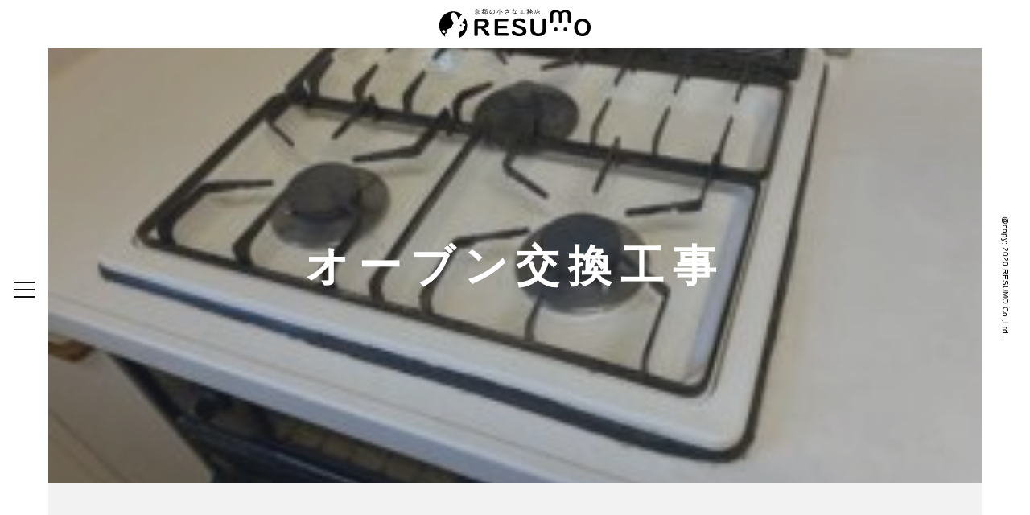

--- FILE ---
content_type: text/html; charset=UTF-8
request_url: https://resumo-kyoto.com/construction/detail.php?post_id=306
body_size: 3812
content:
<!DOCTYPE html>
<html lang="ja">
<head prefix="og: http://ogp.me/ns# fb: http://ogp.me/ns/fb# website: http://ogp.me/ns/website#">
  <!-- Google tag (gtag.js) -->
<script async src="https://www.googletagmanager.com/gtag/js?id=G-P9T9YRHZ8R"></script>
<script>
  window.dataLayer = window.dataLayer || [];
  function gtag(){dataLayer.push(arguments);}
  gtag('js', new Date());

  gtag('config', 'G-P9T9YRHZ8R');
</script>
	<meta charset="utf-8">
    <script type="text/javascript">
    if ((navigator.userAgent.indexOf('iPhone') > 0) || navigator.userAgent.indexOf('iPod') > 0 || navigator.userAgent.indexOf('Android') > 0) {
            document.write('<meta name="viewport" content="width=device-width, initial-scale=1, user-scalable=no">');
        }else{
            document.write('<meta name="viewport" content="width=1040, user-scalable=yes">');
        }
    </script>
  <title>オーブン交換工事 ｜ おしゃれにリフォーム・リノベーションを施工します 京都の小さな工務店 RESUMO（リスモ） </title>
  <meta property="og:description" content="オーブン交換工事 おしゃれにリフォーム・リノベーションを施工します 京都の小さな工務店 RESUMO（リスモ）のページです。">
  <meta property="og:title" content="オーブン交換工事 ｜ おしゃれにリフォーム・リノベーションを施工します 京都の小さな工務店 RESUMO（リスモ）">
  <meta property="og:url" content="https://resumo-kyoto.com/">
  <meta property="og:image" itemprop="image" content="https://resumo-kyoto.com/img/ogp.jpg">
  <meta property="og:site_name" content="オーブン交換工事 ｜ おしゃれにリフォーム・リノベーションを施工します 京都の小さな工務店 RESUMO（リスモ）">
  <meta name="description" content="オーブン交換工事 おしゃれにリフォーム・リノベーションを施工します 京都の小さな工務店 RESUMO（リスモ）のページです。" />
  <meta name="keywords" content="オーブン交換工事,おしゃれにリフォーム・リノベーションを施工します 京都の小さな工務店 RESUMO（リスモ）" />

	<link rel="shortcut icon" type="image/vnd.microsoft.icon" href="/img/favicon.png">
	<link rel="apple-touch-icon" sizes="180x180" href="/img/favicon.png">
	<link rel="apple-touch-icon-precomposed" href="/img/favicon.png">
	<link rel="shortcut icon" href="/img/favicon.png">
	<link rel="icon" sizes="192x192" href="/img/favicon.png">

<meta http-equiv="Content-Script-Type" content="text/javascript" />
<meta http-equiv="Content-Style-Type" content="text/css" />

<!-- favicon & apple icon start -->
<link href="https://use.fontawesome.com/releases/v5.0.6/css/all.css" rel="stylesheet">
<link href="/css/app.css" rel="stylesheet" />
<link href="/css/edit.css" rel="stylesheet" />

<!-- Global site tag (gtag.js) - Google Analytics -->
<!-- <script async src="https://www.googletagmanager.com/gtag/js?id=G-P9T9YRHZ8R"></script>
<script>
  window.dataLayer = window.dataLayer || [];
  function gtag(){dataLayer.push(arguments);}
  gtag('js', new Date());
  gtag('config', 'G-P9T9YRHZ8R');
</script> -->

</head>
<body id="subPage" class="sub-page sub-page">

<link rel='stylesheet' id='wp-block-library-css'  href='https://resumo-kyoto.com/wp/wp-includes/css/dist/block-library/style.min.css?ver=5.6.1' type='text/css' media='all' />

    <div class="wrapper">
        <header>
            <h1>
                <a href="/">
                    <img src="/img/logo.svg" alt="京都の小さな工務店 RESUMO">
                </a>
            </h1>
            <div class="sp-ico sp flex absolute right-2 top-4">
                <a href="mailto:resumo@kyoto-tsumugi.jp" class="w-8 mr-2 text-gray-500">
                    <svg xmlns="http://www.w3.org/2000/svg" class="w-full" fill="none" viewBox="0 0 24 24" stroke="currentColor">
                        <path stroke-linecap="round" stroke-linejoin="round" stroke-width="2" d="M3 8l7.89 5.26a2 2 0 002.22 0L21 8M5 19h14a2 2 0 002-2V7a2 2 0 00-2-2H5a2 2 0 00-2 2v10a2 2 0 002 2z" />
                    </svg>
                </a>
                <a href="tel:0756329928" class="w-8 text-gray-500">
                    <svg xmlns="http://www.w3.org/2000/svg" class="w-full" fill="none" viewBox="0 0 24 24" stroke="currentColor">
                        <path stroke-linecap="round" stroke-linejoin="round" stroke-width="2" d="M3 5a2 2 0 012-2h3.28a1 1 0 01.948.684l1.498 4.493a1 1 0 01-.502 1.21l-2.257 1.13a11.042 11.042 0 005.516 5.516l1.13-2.257a1 1 0 011.21-.502l4.493 1.498a1 1 0 01.684.949V19a2 2 0 01-2 2h-1C9.716 21 3 14.284 3 6V5z" />
                    </svg>
                </a>

            </div>
            <div class="menu" id="menuOpen">
                <div class="menu-btn" id="menubtn">
                    <i></i>
                </div>
                <div class="menu-content" id="menuContent">
                    <nav>
                        <ul>
    <li><a href="/#mission" class="menu-link"><span>MISSION</span></a></li>
    <li><a href="/#news" class="menu-link"><span>NEWS</span></a></li>
    <li><a href="/#business" class="menu-link"><span>OUR BUSINESS</span></a></li>
    <li><a href="/#recruit" class="menu-link"><span>RECRUIT</span></a></li>
    <li><a href="/#about" class="menu-link"><span>ABOUT US</span></a></li>
    <li><a href="/#contact" class="menu-link"><span>CONTACT</span></a></li>
    <li><a href="/construction/" class=""><span>WORKS</span></a></li>
</ul>
                    </nav>
                </div>
            </div>
        </header>
        <div class="main-visual relative">
            <h2 class="relative z-10">
                <span>オーブン交換工事</span>
            </h2>
			<img class="" src="https://resumo-kyoto.com/wp/wp-content/uploads/2021/05/IMG-8452-300x225.jpg" title=""
            data-sal="fade"
            data-sal-delay="200"
            data-sal-duration="600"
            data-sal-easing="ease-out-bounce" />
            <div
            class="absolute left-0 top-0 w-full h-full bg-gray-700 opacity-30"
            ></div>


        </div>

        <section class="single">
            <div class="wrap">
                <div class="flex justify-end">
                    <p class=" bottom-6 right-6 inline-block">
                            <span class="cat p-2 rounded mr-3 text-white bg-gray-800 inline-block shadow-lg reform"><a href="search.php?cat=reform" class="hover:opacity-80 transition-all duration-300">リフォーム</a></span><span class="cat p-2 rounded mr-3 text-white bg-gray-800 inline-block shadow-lg todate"><a href="search.php?cat=todate" class="hover:opacity-80 transition-all duration-300">戸建て</a></span>                    </p>
                </div>

			<div class="post-detail">


            

			                <div class="grid pc:grid-cols-4 sp:grid-cols-2 gap-10 mb-10">
                                            <a href="https://resumo-kyoto.com/wp/wp-content/uploads/2021/05/IMG-8454.jpg"
                        class="sekou-gallery pc:w-60 overflow-hidden flex justify-center items-center shadow-lg transition-all duration-200 hover:opacity-80 "
                        >
                        <img class="w-full inline-block" src="https://resumo-kyoto.com/wp/wp-content/uploads/2021/05/IMG-8454.jpg"
                        alt=""
                        data-sal="fade"
                        data-sal-delay=""
                        data-sal-duration="600"
                        data-sal-easing="ease-out-bounce" /></a>

                                            <a href="https://resumo-kyoto.com/wp/wp-content/uploads/2021/05/IMG-8451.jpg"
                        class="sekou-gallery pc:w-60 overflow-hidden flex justify-center items-center shadow-lg transition-all duration-200 hover:opacity-80 "
                        >
                        <img class="w-full inline-block" src="https://resumo-kyoto.com/wp/wp-content/uploads/2021/05/IMG-8451.jpg"
                        alt=""
                        data-sal="fade"
                        data-sal-delay=""
                        data-sal-duration="600"
                        data-sal-easing="ease-out-bounce" /></a>

                                            <a href="https://resumo-kyoto.com/wp/wp-content/uploads/2021/05/IMG-8450.jpg"
                        class="sekou-gallery pc:w-60 overflow-hidden flex justify-center items-center shadow-lg transition-all duration-200 hover:opacity-80 "
                        >
                        <img class="w-full inline-block" src="https://resumo-kyoto.com/wp/wp-content/uploads/2021/05/IMG-8450.jpg"
                        alt=""
                        data-sal="fade"
                        data-sal-delay=""
                        data-sal-duration="600"
                        data-sal-easing="ease-out-bounce" /></a>

                                            <a href="https://resumo-kyoto.com/wp/wp-content/uploads/2021/05/IMG-8453.jpg"
                        class="sekou-gallery pc:w-60 overflow-hidden flex justify-center items-center shadow-lg transition-all duration-200 hover:opacity-80 "
                        >
                        <img class="w-full inline-block" src="https://resumo-kyoto.com/wp/wp-content/uploads/2021/05/IMG-8453.jpg"
                        alt=""
                        data-sal="fade"
                        data-sal-delay=""
                        data-sal-duration="600"
                        data-sal-easing="ease-out-bounce" /></a>

                                            <a href="https://resumo-kyoto.com/wp/wp-content/uploads/2021/05/IMG-8455.jpg"
                        class="sekou-gallery pc:w-60 overflow-hidden flex justify-center items-center shadow-lg transition-all duration-200 hover:opacity-80 "
                        >
                        <img class="w-full inline-block" src="https://resumo-kyoto.com/wp/wp-content/uploads/2021/05/IMG-8455.jpg"
                        alt=""
                        data-sal="fade"
                        data-sal-delay=""
                        data-sal-duration="600"
                        data-sal-easing="ease-out-bounce" /></a>

                                    </div>



				
<figure class="wp-block-table"><table><tbody><tr><td>費用</td><td>￥312,642-</td></tr><tr><td>工事内容</td><td>オーブン交換工事</td></tr><tr><td>工事期間</td><td>1日</td></tr><tr><td>築年数</td><td>約15年</td></tr></tbody></table></figure>



<h2 class="wp-block-heading">工事内容詳細</h2>



<div class="wp-block-media-text alignwide has-media-on-the-right is-stacked-on-mobile"><figure class="wp-block-media-text__media"><img loading="lazy" decoding="async" width="1024" height="768" src="https://resumo-kyoto.com/wp/wp-content/uploads/2021/05/IMG-8456-1024x768.jpg" alt="" class="wp-image-308 size-full" srcset="https://resumo-kyoto.com/wp/wp-content/uploads/2021/05/IMG-8456-1024x768.jpg 1024w, https://resumo-kyoto.com/wp/wp-content/uploads/2021/05/IMG-8456-300x225.jpg 300w, https://resumo-kyoto.com/wp/wp-content/uploads/2021/05/IMG-8456-768x576.jpg 768w, https://resumo-kyoto.com/wp/wp-content/uploads/2021/05/IMG-8456-1536x1152.jpg 1536w, https://resumo-kyoto.com/wp/wp-content/uploads/2021/05/IMG-8456-2048x1536.jpg 2048w" sizes="auto, (max-width: 1024px) 100vw, 1024px" /></figure><div class="wp-block-media-text__content">
<blockquote class="wp-block-quote is-layout-flow wp-block-quote-is-layout-flow"><p>キッチンはそのままに、古いオーブンを交換いたしました(^^♪<br></p></blockquote>
</div></div>
			</div>
		
		                <h2 class=" text-2xl text-center text-gray-800 mb-9">新着の施工事例</h2>
			<ul class="pc:flex pc:flex-wrap">
															<li class="pc:w-3/12 p-2 list-none"
						data-sal="slide-up"
        data-sal-delay="600"
        data-sal-duration="600"
        data-sal-easing="ease-out-bounce"
				>
							<a href="detail.php?post_id=1306" class=" block bg-white p-3 shadow-md hover:shadow-lg hover:text-gray-600 hover:bg-blue-50 hover:scale-110 transition-all duration-300">
								<div class="block relative">
                                    <p class="mb-2 text-center pc:h-36 bg-center bg-cover bg-no-repeat" style="background-image:url(https://resumo-kyoto.com/wp/wp-content/uploads/2024/04/IMG_6236-300x225.jpg);">
									</p>
									<div class="">
										<p class="font-bold text-lg mb-2">西京区マンション改修工事</p>
										<p class="">
												<span class="cat p-1 rounded mr-2 text-xs text-white bg-gray-800 inline-block mantion">マンション</span><span class="cat p-1 rounded mr-2 text-xs text-white bg-gray-800 inline-block chuukorinobe">リノベーション</span><span class="cat p-1 rounded mr-2 text-xs text-white bg-gray-800 inline-block reform">リフォーム</span>										</p>
									</div>
								</div>
							</a>
						</li>
											<li class="pc:w-3/12 p-2 list-none"
						data-sal="slide-up"
        data-sal-delay="600"
        data-sal-duration="600"
        data-sal-easing="ease-out-bounce"
				>
							<a href="detail.php?post_id=1277" class=" block bg-white p-3 shadow-md hover:shadow-lg hover:text-gray-600 hover:bg-blue-50 hover:scale-110 transition-all duration-300">
								<div class="block relative">
                                    <p class="mb-2 text-center pc:h-36 bg-center bg-cover bg-no-repeat" style="background-image:url(https://resumo-kyoto.com/wp/wp-content/uploads/2024/04/IMG_6298-1-300x225.jpg);">
									</p>
									<div class="">
										<p class="font-bold text-lg mb-2">南区中古戸建改修工事</p>
										<p class="">
												<span class="cat p-1 rounded mr-2 text-xs text-white bg-gray-800 inline-block chuukorinobe">リノベーション</span><span class="cat p-1 rounded mr-2 text-xs text-white bg-gray-800 inline-block reform">リフォーム</span><span class="cat p-1 rounded mr-2 text-xs text-white bg-gray-800 inline-block todate">戸建て</span>										</p>
									</div>
								</div>
							</a>
						</li>
											<li class="pc:w-3/12 p-2 list-none"
						data-sal="slide-up"
        data-sal-delay="600"
        data-sal-duration="600"
        data-sal-easing="ease-out-bounce"
				>
							<a href="detail.php?post_id=1248" class=" block bg-white p-3 shadow-md hover:shadow-lg hover:text-gray-600 hover:bg-blue-50 hover:scale-110 transition-all duration-300">
								<div class="block relative">
                                    <p class="mb-2 text-center pc:h-36 bg-center bg-cover bg-no-repeat" style="background-image:url(https://resumo-kyoto.com/wp/wp-content/uploads/2023/09/IMG_8530-300x225.jpg);">
									</p>
									<div class="">
										<p class="font-bold text-lg mb-2">伏見区中古戸建改修工事</p>
										<p class="">
												<span class="cat p-1 rounded mr-2 text-xs text-white bg-gray-800 inline-block chuukorinobe">リノベーション</span><span class="cat p-1 rounded mr-2 text-xs text-white bg-gray-800 inline-block reform">リフォーム</span><span class="cat p-1 rounded mr-2 text-xs text-white bg-gray-800 inline-block todate">戸建て</span><span class="cat p-1 rounded mr-2 text-xs text-white bg-gray-800 inline-block %e8%b3%83%e8%b2%b8">賃貸</span>										</p>
									</div>
								</div>
							</a>
						</li>
											<li class="pc:w-3/12 p-2 list-none"
						data-sal="slide-up"
        data-sal-delay="600"
        data-sal-duration="600"
        data-sal-easing="ease-out-bounce"
				>
							<a href="detail.php?post_id=1165" class=" block bg-white p-3 shadow-md hover:shadow-lg hover:text-gray-600 hover:bg-blue-50 hover:scale-110 transition-all duration-300">
								<div class="block relative">
                                    <p class="mb-2 text-center pc:h-36 bg-center bg-cover bg-no-repeat" style="background-image:url(https://resumo-kyoto.com/wp/wp-content/uploads/2023/06/IMG_2829-300x225.jpg);">
									</p>
									<div class="">
										<p class="font-bold text-lg mb-2">下京区マンション改修工事</p>
										<p class="">
												<span class="cat p-1 rounded mr-2 text-xs text-white bg-gray-800 inline-block mantion">マンション</span><span class="cat p-1 rounded mr-2 text-xs text-white bg-gray-800 inline-block chuukorinobe">リノベーション</span><span class="cat p-1 rounded mr-2 text-xs text-white bg-gray-800 inline-block reform">リフォーム</span>										</p>
									</div>
								</div>
							</a>
						</li>
											<li class="pc:w-3/12 p-2 list-none"
						data-sal="slide-up"
        data-sal-delay="600"
        data-sal-duration="600"
        data-sal-easing="ease-out-bounce"
				>
							<a href="detail.php?post_id=1166" class=" block bg-white p-3 shadow-md hover:shadow-lg hover:text-gray-600 hover:bg-blue-50 hover:scale-110 transition-all duration-300">
								<div class="block relative">
                                    <p class="mb-2 text-center pc:h-36 bg-center bg-cover bg-no-repeat" style="background-image:url(https://resumo-kyoto.com/wp/wp-content/uploads/2023/06/IMG_7278-1-300x225.jpg);">
									</p>
									<div class="">
										<p class="font-bold text-lg mb-2">伏見区中古戸建改修工事</p>
										<p class="">
												<span class="cat p-1 rounded mr-2 text-xs text-white bg-gray-800 inline-block chuukorinobe">リノベーション</span><span class="cat p-1 rounded mr-2 text-xs text-white bg-gray-800 inline-block reform">リフォーム</span><span class="cat p-1 rounded mr-2 text-xs text-white bg-gray-800 inline-block todate">戸建て</span>										</p>
									</div>
								</div>
							</a>
						</li>
											<li class="pc:w-3/12 p-2 list-none"
						data-sal="slide-up"
        data-sal-delay="600"
        data-sal-duration="600"
        data-sal-easing="ease-out-bounce"
				>
							<a href="detail.php?post_id=1195" class=" block bg-white p-3 shadow-md hover:shadow-lg hover:text-gray-600 hover:bg-blue-50 hover:scale-110 transition-all duration-300">
								<div class="block relative">
                                    <p class="mb-2 text-center pc:h-36 bg-center bg-cover bg-no-repeat" style="background-image:url(https://resumo-kyoto.com/wp/wp-content/uploads/2023/06/20230424_131828-300x225.jpg);">
									</p>
									<div class="">
										<p class="font-bold text-lg mb-2">山科区中古戸建改修工事</p>
										<p class="">
												<span class="cat p-1 rounded mr-2 text-xs text-white bg-gray-800 inline-block chuukorinobe">リノベーション</span><span class="cat p-1 rounded mr-2 text-xs text-white bg-gray-800 inline-block reform">リフォーム</span><span class="cat p-1 rounded mr-2 text-xs text-white bg-gray-800 inline-block todate">戸建て</span>										</p>
									</div>
								</div>
							</a>
						</li>
											<li class="pc:w-3/12 p-2 list-none"
						data-sal="slide-up"
        data-sal-delay="600"
        data-sal-duration="600"
        data-sal-easing="ease-out-bounce"
				>
							<a href="detail.php?post_id=1179" class=" block bg-white p-3 shadow-md hover:shadow-lg hover:text-gray-600 hover:bg-blue-50 hover:scale-110 transition-all duration-300">
								<div class="block relative">
                                    <p class="mb-2 text-center pc:h-36 bg-center bg-cover bg-no-repeat" style="background-image:url(https://resumo-kyoto.com/wp/wp-content/uploads/2023/06/IMG_2709-225x300.jpg);">
									</p>
									<div class="">
										<p class="font-bold text-lg mb-2">伏見区中古戸建改修工事</p>
										<p class="">
												<span class="cat p-1 rounded mr-2 text-xs text-white bg-gray-800 inline-block chuukorinobe">リノベーション</span><span class="cat p-1 rounded mr-2 text-xs text-white bg-gray-800 inline-block reform">リフォーム</span><span class="cat p-1 rounded mr-2 text-xs text-white bg-gray-800 inline-block todate">戸建て</span>										</p>
									</div>
								</div>
							</a>
						</li>
											<li class="pc:w-3/12 p-2 list-none"
						data-sal="slide-up"
        data-sal-delay="600"
        data-sal-duration="600"
        data-sal-easing="ease-out-bounce"
				>
							<a href="detail.php?post_id=1145" class=" block bg-white p-3 shadow-md hover:shadow-lg hover:text-gray-600 hover:bg-blue-50 hover:scale-110 transition-all duration-300">
								<div class="block relative">
                                    <p class="mb-2 text-center pc:h-36 bg-center bg-cover bg-no-repeat" style="background-image:url(https://resumo-kyoto.com/wp/wp-content/uploads/2023/06/IMG_3413-225x300.jpg);">
									</p>
									<div class="">
										<p class="font-bold text-lg mb-2">伏見区中古戸建改修工事</p>
										<p class="">
												<span class="cat p-1 rounded mr-2 text-xs text-white bg-gray-800 inline-block chuukorinobe">リノベーション</span><span class="cat p-1 rounded mr-2 text-xs text-white bg-gray-800 inline-block reform">リフォーム</span><span class="cat p-1 rounded mr-2 text-xs text-white bg-gray-800 inline-block todate">戸建て</span>										</p>
									</div>
								</div>
							</a>
						</li>
											<li class="pc:w-3/12 p-2 list-none"
						data-sal="slide-up"
        data-sal-delay="600"
        data-sal-duration="600"
        data-sal-easing="ease-out-bounce"
				>
							<a href="detail.php?post_id=1134" class=" block bg-white p-3 shadow-md hover:shadow-lg hover:text-gray-600 hover:bg-blue-50 hover:scale-110 transition-all duration-300">
								<div class="block relative">
                                    <p class="mb-2 text-center pc:h-36 bg-center bg-cover bg-no-repeat" style="background-image:url(https://resumo-kyoto.com/wp/wp-content/uploads/2023/06/IMG_3425-300x225.jpg);">
									</p>
									<div class="">
										<p class="font-bold text-lg mb-2">中京区ゲストハウス改修工事</p>
										<p class="">
												<span class="cat p-1 rounded mr-2 text-xs text-white bg-gray-800 inline-block %e3%82%b2%e3%82%b9%e3%83%88%e3%83%8f%e3%82%a6%e3%82%b9">ゲストハウス</span><span class="cat p-1 rounded mr-2 text-xs text-white bg-gray-800 inline-block chuukorinobe">リノベーション</span>										</p>
									</div>
								</div>
							</a>
						</li>
											<li class="pc:w-3/12 p-2 list-none"
						data-sal="slide-up"
        data-sal-delay="600"
        data-sal-duration="600"
        data-sal-easing="ease-out-bounce"
				>
							<a href="detail.php?post_id=1116" class=" block bg-white p-3 shadow-md hover:shadow-lg hover:text-gray-600 hover:bg-blue-50 hover:scale-110 transition-all duration-300">
								<div class="block relative">
                                    <p class="mb-2 text-center pc:h-36 bg-center bg-cover bg-no-repeat" style="background-image:url(https://resumo-kyoto.com/wp/wp-content/uploads/2023/06/IMG_3062-1-300x225.jpg);">
									</p>
									<div class="">
										<p class="font-bold text-lg mb-2">西京区マンション改修工事</p>
										<p class="">
												<span class="cat p-1 rounded mr-2 text-xs text-white bg-gray-800 inline-block mantion">マンション</span><span class="cat p-1 rounded mr-2 text-xs text-white bg-gray-800 inline-block chuukorinobe">リノベーション</span><span class="cat p-1 rounded mr-2 text-xs text-white bg-gray-800 inline-block reform">リフォーム</span>										</p>
									</div>
								</div>
							</a>
						</li>
									
			</ul>

            </div>
        </section>

        <div class="copy">
            <span>@copy; 2020 RESUMO Co.,Ltd.</span>
        </div>

    </div>
    <!-- .container -->
    <script src="/js/vendor.bundle.js" defer></script>
    <script src="/js/app.bundle.js" defer></script>
</body>
</html>


--- FILE ---
content_type: text/css
request_url: https://resumo-kyoto.com/css/app.css
body_size: 13998
content:
@charset "UTF-8";@import url(https://fonts.googleapis.com/css2?family=Montserrat:wght@300;400;600;800&display=swap);@import url(https://fonts.googleapis.com/css?family=Sawarabi+Gothic);

/*!
 * ress.css • v3.0.1
 * MIT License
 * github.com/filipelinhares/ress
 */html{-webkit-box-sizing:border-box;box-sizing:border-box;word-break:normal;-moz-tab-size:4;-o-tab-size:4;tab-size:4}*,:after,:before{background-repeat:no-repeat;-webkit-box-sizing:inherit;box-sizing:inherit}:after,:before{text-decoration:inherit;vertical-align:inherit}*{padding:0;margin:0}hr{overflow:visible}details,main{display:block}[hidden]{display:none}abbr[title]{border-bottom:none;text-decoration:underline}a{background-color:transparent}a:active,a:hover{outline-width:0}code,kbd,pre,samp{font-family:monospace,monospace}pre{font-size:1em}input{border-radius:0}[disabled]{cursor:default}[type=number]::-webkit-inner-spin-button,[type=number]::-webkit-outer-spin-button{height:auto}[type=search]::-webkit-search-decoration{-webkit-appearance:none}textarea{overflow:auto}button,input,optgroup,select,textarea{font:inherit}optgroup{font-weight:700}button{overflow:visible}[role=button],[type=button],[type=reset],[type=submit],button{cursor:pointer;color:inherit}[type=button]::-moz-focus-inner,[type=reset]::-moz-focus-inner,[type=submit]::-moz-focus-inner,button::-moz-focus-inner{border-style:none;padding:0}[type=button]::-moz-focus-inner,[type=reset]::-moz-focus-inner,[type=submit]::-moz-focus-inner,button:-moz-focusring{outline:1px dotted ButtonText}[type=reset],[type=submit],button,html [type=button]{-webkit-appearance:button}button,input,select,textarea{background-color:transparent;border-style:none}select{-moz-appearance:none;-webkit-appearance:none}select::-ms-expand{display:none}select::-ms-value{color:currentColor}legend{border:0;color:inherit;display:table;white-space:normal;max-width:100%}::-webkit-file-upload-button{-webkit-appearance:button;color:inherit;font:inherit}img{border-style:none}@media screen{[hidden~=screen]{display:inherit}[hidden~=screen]:not(:active):not(:focus):not(:target){position:absolute!important;clip:rect(0 0 0 0)!important}}[aria-busy=true]{cursor:progress}[aria-controls]{cursor:pointer}[aria-disabled]{cursor:default}@-webkit-keyframes st0_anime{0%{stroke-dashoffset:600;fill:transparent}50%{fill:transparent}to{stroke-dashoffset:0;fill:#101010;stroke:#101010}}@keyframes st0_anime{0%{stroke-dashoffset:600;fill:transparent}50%{fill:transparent}to{stroke-dashoffset:0;fill:#101010;stroke:#101010}}@-webkit-keyframes fade-out{0%{display:block;opacity:1}to{display:none;z-index:-1;opacity:0}}@keyframes fade-out{0%{display:block;opacity:1}to{display:none;z-index:-1;opacity:0}}[data-sal]{-webkit-transition-duration:.2s;-webkit-transition-duration:var(--sal-duration,.2s);transition-duration:.2s;transition-duration:var(--sal-duration,.2s);-webkit-transition-delay:0s;-webkit-transition-delay:var(--sal-delay,0s);transition-delay:0s;transition-delay:var(--sal-delay,0s);-webkit-transition-timing-function:ease;-webkit-transition-timing-function:var(--sal-easing,ease);transition-timing-function:ease;transition-timing-function:var(--sal-easing,ease)}[data-sal][data-sal-duration="200"]{-webkit-transition-duration:.2s;transition-duration:.2s}[data-sal][data-sal-duration="250"]{-webkit-transition-duration:.25s;transition-duration:.25s}[data-sal][data-sal-duration="300"]{-webkit-transition-duration:.3s;transition-duration:.3s}[data-sal][data-sal-duration="350"]{-webkit-transition-duration:.35s;transition-duration:.35s}[data-sal][data-sal-duration="400"]{-webkit-transition-duration:.4s;transition-duration:.4s}[data-sal][data-sal-duration="450"]{-webkit-transition-duration:.45s;transition-duration:.45s}[data-sal][data-sal-duration="500"]{-webkit-transition-duration:.5s;transition-duration:.5s}[data-sal][data-sal-duration="550"]{-webkit-transition-duration:.55s;transition-duration:.55s}[data-sal][data-sal-duration="600"]{-webkit-transition-duration:.6s;transition-duration:.6s}[data-sal][data-sal-duration="650"]{-webkit-transition-duration:.65s;transition-duration:.65s}[data-sal][data-sal-duration="700"]{-webkit-transition-duration:.7s;transition-duration:.7s}[data-sal][data-sal-duration="750"]{-webkit-transition-duration:.75s;transition-duration:.75s}[data-sal][data-sal-duration="800"]{-webkit-transition-duration:.8s;transition-duration:.8s}[data-sal][data-sal-duration="850"]{-webkit-transition-duration:.85s;transition-duration:.85s}[data-sal][data-sal-duration="900"]{-webkit-transition-duration:.9s;transition-duration:.9s}[data-sal][data-sal-duration="950"]{-webkit-transition-duration:.95s;transition-duration:.95s}[data-sal][data-sal-duration="1000"]{-webkit-transition-duration:1s;transition-duration:1s}[data-sal][data-sal-duration="1050"]{-webkit-transition-duration:1.05s;transition-duration:1.05s}[data-sal][data-sal-duration="1100"]{-webkit-transition-duration:1.1s;transition-duration:1.1s}[data-sal][data-sal-duration="1150"]{-webkit-transition-duration:1.15s;transition-duration:1.15s}[data-sal][data-sal-duration="1200"]{-webkit-transition-duration:1.2s;transition-duration:1.2s}[data-sal][data-sal-duration="1250"]{-webkit-transition-duration:1.25s;transition-duration:1.25s}[data-sal][data-sal-duration="1300"]{-webkit-transition-duration:1.3s;transition-duration:1.3s}[data-sal][data-sal-duration="1350"]{-webkit-transition-duration:1.35s;transition-duration:1.35s}[data-sal][data-sal-duration="1400"]{-webkit-transition-duration:1.4s;transition-duration:1.4s}[data-sal][data-sal-duration="1450"]{-webkit-transition-duration:1.45s;transition-duration:1.45s}[data-sal][data-sal-duration="1500"]{-webkit-transition-duration:1.5s;transition-duration:1.5s}[data-sal][data-sal-duration="1550"]{-webkit-transition-duration:1.55s;transition-duration:1.55s}[data-sal][data-sal-duration="1600"]{-webkit-transition-duration:1.6s;transition-duration:1.6s}[data-sal][data-sal-duration="1650"]{-webkit-transition-duration:1.65s;transition-duration:1.65s}[data-sal][data-sal-duration="1700"]{-webkit-transition-duration:1.7s;transition-duration:1.7s}[data-sal][data-sal-duration="1750"]{-webkit-transition-duration:1.75s;transition-duration:1.75s}[data-sal][data-sal-duration="1800"]{-webkit-transition-duration:1.8s;transition-duration:1.8s}[data-sal][data-sal-duration="1850"]{-webkit-transition-duration:1.85s;transition-duration:1.85s}[data-sal][data-sal-duration="1900"]{-webkit-transition-duration:1.9s;transition-duration:1.9s}[data-sal][data-sal-duration="1950"]{-webkit-transition-duration:1.95s;transition-duration:1.95s}[data-sal][data-sal-duration="2000"]{-webkit-transition-duration:2s;transition-duration:2s}[data-sal][data-sal-delay="50"]{-webkit-transition-delay:.05s;transition-delay:.05s}[data-sal][data-sal-delay="100"]{-webkit-transition-delay:.1s;transition-delay:.1s}[data-sal][data-sal-delay="150"]{-webkit-transition-delay:.15s;transition-delay:.15s}[data-sal][data-sal-delay="200"]{-webkit-transition-delay:.2s;transition-delay:.2s}[data-sal][data-sal-delay="250"]{-webkit-transition-delay:.25s;transition-delay:.25s}[data-sal][data-sal-delay="300"]{-webkit-transition-delay:.3s;transition-delay:.3s}[data-sal][data-sal-delay="350"]{-webkit-transition-delay:.35s;transition-delay:.35s}[data-sal][data-sal-delay="400"]{-webkit-transition-delay:.4s;transition-delay:.4s}[data-sal][data-sal-delay="450"]{-webkit-transition-delay:.45s;transition-delay:.45s}[data-sal][data-sal-delay="500"]{-webkit-transition-delay:.5s;transition-delay:.5s}[data-sal][data-sal-delay="550"]{-webkit-transition-delay:.55s;transition-delay:.55s}[data-sal][data-sal-delay="600"]{-webkit-transition-delay:.6s;transition-delay:.6s}[data-sal][data-sal-delay="650"]{-webkit-transition-delay:.65s;transition-delay:.65s}[data-sal][data-sal-delay="700"]{-webkit-transition-delay:.7s;transition-delay:.7s}[data-sal][data-sal-delay="750"]{-webkit-transition-delay:.75s;transition-delay:.75s}[data-sal][data-sal-delay="800"]{-webkit-transition-delay:.8s;transition-delay:.8s}[data-sal][data-sal-delay="850"]{-webkit-transition-delay:.85s;transition-delay:.85s}[data-sal][data-sal-delay="900"]{-webkit-transition-delay:.9s;transition-delay:.9s}[data-sal][data-sal-delay="950"]{-webkit-transition-delay:.95s;transition-delay:.95s}[data-sal][data-sal-delay="1000"]{-webkit-transition-delay:1s;transition-delay:1s}[data-sal][data-sal-easing=linear]{-webkit-transition-timing-function:linear;transition-timing-function:linear}[data-sal][data-sal-easing=ease]{-webkit-transition-timing-function:ease;transition-timing-function:ease}[data-sal][data-sal-easing=ease-in]{-webkit-transition-timing-function:ease-in;transition-timing-function:ease-in}[data-sal][data-sal-easing=ease-out]{-webkit-transition-timing-function:ease-out;transition-timing-function:ease-out}[data-sal][data-sal-easing=ease-in-out]{-webkit-transition-timing-function:ease-in-out;transition-timing-function:ease-in-out}[data-sal][data-sal-easing=ease-in-cubic]{-webkit-transition-timing-function:cubic-bezier(.55,.055,.675,.19);transition-timing-function:cubic-bezier(.55,.055,.675,.19)}[data-sal][data-sal-easing=ease-out-cubic]{-webkit-transition-timing-function:cubic-bezier(.215,.61,.355,1);transition-timing-function:cubic-bezier(.215,.61,.355,1)}[data-sal][data-sal-easing=ease-in-out-cubic]{-webkit-transition-timing-function:cubic-bezier(.645,.045,.355,1);transition-timing-function:cubic-bezier(.645,.045,.355,1)}[data-sal][data-sal-easing=ease-in-circ]{-webkit-transition-timing-function:cubic-bezier(.6,.04,.98,.335);transition-timing-function:cubic-bezier(.6,.04,.98,.335)}[data-sal][data-sal-easing=ease-out-circ]{-webkit-transition-timing-function:cubic-bezier(.075,.82,.165,1);transition-timing-function:cubic-bezier(.075,.82,.165,1)}[data-sal][data-sal-easing=ease-in-out-circ]{-webkit-transition-timing-function:cubic-bezier(.785,.135,.15,.86);transition-timing-function:cubic-bezier(.785,.135,.15,.86)}[data-sal][data-sal-easing=ease-in-expo]{-webkit-transition-timing-function:cubic-bezier(.95,.05,.795,.035);transition-timing-function:cubic-bezier(.95,.05,.795,.035)}[data-sal][data-sal-easing=ease-out-expo]{-webkit-transition-timing-function:cubic-bezier(.19,1,.22,1);transition-timing-function:cubic-bezier(.19,1,.22,1)}[data-sal][data-sal-easing=ease-in-out-expo]{-webkit-transition-timing-function:cubic-bezier(1,0,0,1);transition-timing-function:cubic-bezier(1,0,0,1)}[data-sal][data-sal-easing=ease-in-quad]{-webkit-transition-timing-function:cubic-bezier(.55,.085,.68,.53);transition-timing-function:cubic-bezier(.55,.085,.68,.53)}[data-sal][data-sal-easing=ease-out-quad]{-webkit-transition-timing-function:cubic-bezier(.25,.46,.45,.94);transition-timing-function:cubic-bezier(.25,.46,.45,.94)}[data-sal][data-sal-easing=ease-in-out-quad]{-webkit-transition-timing-function:cubic-bezier(.455,.03,.515,.955);transition-timing-function:cubic-bezier(.455,.03,.515,.955)}[data-sal][data-sal-easing=ease-in-quart]{-webkit-transition-timing-function:cubic-bezier(.895,.03,.685,.22);transition-timing-function:cubic-bezier(.895,.03,.685,.22)}[data-sal][data-sal-easing=ease-out-quart]{-webkit-transition-timing-function:cubic-bezier(.165,.84,.44,1);transition-timing-function:cubic-bezier(.165,.84,.44,1)}[data-sal][data-sal-easing=ease-in-out-quart]{-webkit-transition-timing-function:cubic-bezier(.77,0,.175,1);transition-timing-function:cubic-bezier(.77,0,.175,1)}[data-sal][data-sal-easing=ease-in-quint]{-webkit-transition-timing-function:cubic-bezier(.755,.05,.855,.06);transition-timing-function:cubic-bezier(.755,.05,.855,.06)}[data-sal][data-sal-easing=ease-out-quint]{-webkit-transition-timing-function:cubic-bezier(.23,1,.32,1);transition-timing-function:cubic-bezier(.23,1,.32,1)}[data-sal][data-sal-easing=ease-in-out-quint]{-webkit-transition-timing-function:cubic-bezier(.86,0,.07,1);transition-timing-function:cubic-bezier(.86,0,.07,1)}[data-sal][data-sal-easing=ease-in-sine]{-webkit-transition-timing-function:cubic-bezier(.47,0,.745,.715);transition-timing-function:cubic-bezier(.47,0,.745,.715)}[data-sal][data-sal-easing=ease-out-sine]{-webkit-transition-timing-function:cubic-bezier(.39,.575,.565,1);transition-timing-function:cubic-bezier(.39,.575,.565,1)}[data-sal][data-sal-easing=ease-in-out-sine]{-webkit-transition-timing-function:cubic-bezier(.445,.05,.55,.95);transition-timing-function:cubic-bezier(.445,.05,.55,.95)}[data-sal][data-sal-easing=ease-in-back]{-webkit-transition-timing-function:cubic-bezier(.6,-.28,.735,.045);transition-timing-function:cubic-bezier(.6,-.28,.735,.045)}[data-sal][data-sal-easing=ease-out-back]{-webkit-transition-timing-function:cubic-bezier(.175,.885,.32,1.275);transition-timing-function:cubic-bezier(.175,.885,.32,1.275)}[data-sal][data-sal-easing=ease-in-out-back]{-webkit-transition-timing-function:cubic-bezier(.68,-.55,.265,1.55);transition-timing-function:cubic-bezier(.68,-.55,.265,1.55)}[data-sal|=fade]{opacity:0;-webkit-transition-property:opacity;transition-property:opacity}[data-sal|=fade].sal-animate,body.sal-disabled [data-sal|=fade]{opacity:1}[data-sal|=slide]{opacity:0;-webkit-transition-property:opacity,-webkit-transform;transition-property:opacity,-webkit-transform;transition-property:opacity,transform;transition-property:opacity,transform,-webkit-transform}[data-sal=slide-up]{-webkit-transform:translateY(20%);transform:translateY(20%)}[data-sal=slide-down]{-webkit-transform:translateY(-20%);transform:translateY(-20%)}[data-sal=slide-left]{-webkit-transform:translateX(20%);transform:translateX(20%)}[data-sal=slide-right]{-webkit-transform:translateX(-20%);transform:translateX(-20%)}[data-sal|=slide].sal-animate,body.sal-disabled [data-sal|=slide]{opacity:1;-webkit-transform:none;transform:none}[data-sal|=zoom]{opacity:0;-webkit-transition-property:opacity,-webkit-transform;transition-property:opacity,-webkit-transform;transition-property:opacity,transform;transition-property:opacity,transform,-webkit-transform}[data-sal=zoom-in]{-webkit-transform:scale(.5);transform:scale(.5)}[data-sal=zoom-out]{-webkit-transform:scale(1.1);transform:scale(1.1)}[data-sal|=zoom].sal-animate,body.sal-disabled [data-sal|=zoom]{opacity:1;-webkit-transform:none;transform:none}[data-sal|=flip]{-webkit-backface-visibility:hidden;backface-visibility:hidden;-webkit-transition-property:-webkit-transform;transition-property:-webkit-transform;transition-property:transform;transition-property:transform,-webkit-transform}[data-sal=flip-left]{-webkit-transform:perspective(2000px) rotateY(-91deg);transform:perspective(2000px) rotateY(-91deg)}[data-sal=flip-right]{-webkit-transform:perspective(2000px) rotateY(91deg);transform:perspective(2000px) rotateY(91deg)}[data-sal=flip-up]{-webkit-transform:perspective(2000px) rotateX(-91deg);transform:perspective(2000px) rotateX(-91deg)}[data-sal=flip-down]{-webkit-transform:perspective(2000px) rotateX(91deg);transform:perspective(2000px) rotateX(91deg)}[data-sal|=flip].sal-animate,body.sal-disabled [data-sal|=flip]{-webkit-transform:none;transform:none}@font-face{font-family:swiper-icons;src:url("data:application/font-woff;charset=utf-8;base64, [base64]//wADZ2x5ZgAAAywAAADMAAAD2MHtryVoZWFkAAABbAAAADAAAAA2E2+eoWhoZWEAAAGcAAAAHwAAACQC9gDzaG10eAAAAigAAAAZAAAArgJkABFsb2NhAAAC0AAAAFoAAABaFQAUGG1heHAAAAG8AAAAHwAAACAAcABAbmFtZQAAA/gAAAE5AAACXvFdBwlwb3N0AAAFNAAAAGIAAACE5s74hXjaY2BkYGAAYpf5Hu/j+W2+MnAzMYDAzaX6QjD6/4//Bxj5GA8AuRwMYGkAPywL13jaY2BkYGA88P8Agx4j+/8fQDYfA1AEBWgDAIB2BOoAeNpjYGRgYNBh4GdgYgABEMnIABJzYNADCQAACWgAsQB42mNgYfzCOIGBlYGB0YcxjYGBwR1Kf2WQZGhhYGBiYGVmgAFGBiQQkOaawtDAoMBQxXjg/wEGPcYDDA4wNUA2CCgwsAAAO4EL6gAAeNpj2M0gyAACqxgGNWBkZ2D4/wMA+xkDdgAAAHjaY2BgYGaAYBkGRgYQiAHyGMF8FgYHIM3DwMHABGQrMOgyWDLEM1T9/w8UBfEMgLzE////P/5//f/V/xv+r4eaAAeMbAxwIUYmIMHEgKYAYjUcsDAwsLKxc3BycfPw8jEQA/[base64]/uznmfPFBNODM2K7MTQ45YEAZqGP81AmGGcF3iPqOop0r1SPTaTbVkfUe4HXj97wYE+yNwWYxwWu4v1ugWHgo3S1XdZEVqWM7ET0cfnLGxWfkgR42o2PvWrDMBSFj/IHLaF0zKjRgdiVMwScNRAoWUoH78Y2icB/yIY09An6AH2Bdu/UB+yxopYshQiEvnvu0dURgDt8QeC8PDw7Fpji3fEA4z/PEJ6YOB5hKh4dj3EvXhxPqH/SKUY3rJ7srZ4FZnh1PMAtPhwP6fl2PMJMPDgeQ4rY8YT6Gzao0eAEA409DuggmTnFnOcSCiEiLMgxCiTI6Cq5DZUd3Qmp10vO0LaLTd2cjN4fOumlc7lUYbSQcZFkutRG7g6JKZKy0RmdLY680CDnEJ+UMkpFFe1RN7nxdVpXrC4aTtnaurOnYercZg2YVmLN/d/gczfEimrE/fs/bOuq29Zmn8tloORaXgZgGa78yO9/cnXm2BpaGvq25Dv9S4E9+5SIc9PqupJKhYFSSl47+Qcr1mYNAAAAeNptw0cKwkAAAMDZJA8Q7OUJvkLsPfZ6zFVERPy8qHh2YER+3i/BP83vIBLLySsoKimrqKqpa2hp6+jq6RsYGhmbmJqZSy0sraxtbO3sHRydnEMU4uR6yx7JJXveP7WrDycAAAAAAAH//wACeNpjYGRgYOABYhkgZgJCZgZNBkYGLQZtIJsFLMYAAAw3ALgAeNolizEKgDAQBCchRbC2sFER0YD6qVQiBCv/H9ezGI6Z5XBAw8CBK/m5iQQVauVbXLnOrMZv2oLdKFa8Pjuru2hJzGabmOSLzNMzvutpB3N42mNgZGBg4GKQYzBhYMxJLMlj4GBgAYow/P/PAJJhLM6sSoWKfWCAAwDAjgbRAAB42mNgYGBkAIIbCZo5IPrmUn0hGA0AO8EFTQAA") format("woff");font-weight:400;font-style:normal}:root{--swiper-theme-color:#007aff}.swiper-container{margin-left:auto;margin-right:auto;position:relative;overflow:hidden;list-style:none;padding:0;z-index:1}.swiper-container-vertical>.swiper-wrapper{-webkit-box-orient:vertical;-webkit-box-direction:normal;-ms-flex-direction:column;flex-direction:column}.swiper-wrapper{position:relative;width:100%;height:100%;z-index:1;display:-webkit-box;display:-ms-flexbox;display:flex;-webkit-transition-property:-webkit-transform;transition-property:-webkit-transform;transition-property:transform;transition-property:transform,-webkit-transform;-webkit-box-sizing:content-box;box-sizing:content-box}.swiper-container-android .swiper-slide,.swiper-wrapper{-webkit-transform:translateZ(0);transform:translateZ(0)}.swiper-container-multirow>.swiper-wrapper{-ms-flex-wrap:wrap;flex-wrap:wrap}.swiper-container-multirow-column>.swiper-wrapper{-ms-flex-wrap:wrap;flex-wrap:wrap;-webkit-box-orient:vertical;-webkit-box-direction:normal;-ms-flex-direction:column;flex-direction:column}.swiper-container-free-mode>.swiper-wrapper{-webkit-transition-timing-function:ease-out;transition-timing-function:ease-out;margin:0 auto}.swiper-slide{-ms-flex-negative:0;flex-shrink:0;width:100%;height:100%;position:relative;-webkit-transition-property:-webkit-transform;transition-property:-webkit-transform;transition-property:transform;transition-property:transform,-webkit-transform}.swiper-slide-invisible-blank{visibility:hidden}.swiper-container-autoheight,.swiper-container-autoheight .swiper-slide{height:auto}.swiper-container-autoheight .swiper-wrapper{-webkit-box-align:start;-ms-flex-align:start;align-items:flex-start;-webkit-transition-property:height,-webkit-transform;transition-property:height,-webkit-transform;transition-property:transform,height;transition-property:transform,height,-webkit-transform}.swiper-container-3d{-webkit-perspective:1200px;perspective:1200px}.swiper-container-3d .swiper-cube-shadow,.swiper-container-3d .swiper-slide,.swiper-container-3d .swiper-slide-shadow-bottom,.swiper-container-3d .swiper-slide-shadow-left,.swiper-container-3d .swiper-slide-shadow-right,.swiper-container-3d .swiper-slide-shadow-top,.swiper-container-3d .swiper-wrapper{-webkit-transform-style:preserve-3d;transform-style:preserve-3d}.swiper-container-3d .swiper-slide-shadow-bottom,.swiper-container-3d .swiper-slide-shadow-left,.swiper-container-3d .swiper-slide-shadow-right,.swiper-container-3d .swiper-slide-shadow-top{position:absolute;left:0;top:0;width:100%;height:100%;pointer-events:none;z-index:10}.swiper-container-3d .swiper-slide-shadow-left{background-image:-webkit-gradient(linear,right top,left top,from(rgba(0,0,0,.5)),to(transparent));background-image:linear-gradient(270deg,rgba(0,0,0,.5),transparent)}.swiper-container-3d .swiper-slide-shadow-right{background-image:-webkit-gradient(linear,left top,right top,from(rgba(0,0,0,.5)),to(transparent));background-image:linear-gradient(90deg,rgba(0,0,0,.5),transparent)}.swiper-container-3d .swiper-slide-shadow-top{background-image:-webkit-gradient(linear,left bottom,left top,from(rgba(0,0,0,.5)),to(transparent));background-image:linear-gradient(0deg,rgba(0,0,0,.5),transparent)}.swiper-container-3d .swiper-slide-shadow-bottom{background-image:-webkit-gradient(linear,left top,left bottom,from(rgba(0,0,0,.5)),to(transparent));background-image:linear-gradient(180deg,rgba(0,0,0,.5),transparent)}.swiper-container-css-mode>.swiper-wrapper{overflow:auto;scrollbar-width:none;-ms-overflow-style:none}.swiper-container-css-mode>.swiper-wrapper::-webkit-scrollbar{display:none}.swiper-container-css-mode>.swiper-wrapper>.swiper-slide{scroll-snap-align:start start}.swiper-container-horizontal.swiper-container-css-mode>.swiper-wrapper{-ms-scroll-snap-type:x mandatory;scroll-snap-type:x mandatory}.swiper-container-vertical.swiper-container-css-mode>.swiper-wrapper{-ms-scroll-snap-type:y mandatory;scroll-snap-type:y mandatory}:root{--swiper-navigation-size:44px}.swiper-button-next,.swiper-button-prev{position:absolute;top:50%;width:27px;width:calc(var(--swiper-navigation-size)/44*27);height:44px;height:var(--swiper-navigation-size);margin-top:-22px;margin-top:calc(var(--swiper-navigation-size)*-1/2);z-index:10;cursor:pointer;display:-webkit-box;display:-ms-flexbox;display:flex;-webkit-box-align:center;-ms-flex-align:center;align-items:center;-webkit-box-pack:center;-ms-flex-pack:center;justify-content:center;color:var(--swiper-theme-color);color:var(--swiper-navigation-color,var(--swiper-theme-color))}.swiper-button-next.swiper-button-disabled,.swiper-button-prev.swiper-button-disabled{opacity:.35;cursor:auto;pointer-events:none}.swiper-button-next:after,.swiper-button-prev:after{font-family:swiper-icons;font-size:44px;font-size:var(--swiper-navigation-size);text-transform:none!important;letter-spacing:0;text-transform:none;-webkit-font-feature-settings:normal,;font-feature-settings:normal,;font-variant:normal;line-height:1}.swiper-button-prev,.swiper-container-rtl .swiper-button-next{left:10px;right:auto}.swiper-button-prev:after,.swiper-container-rtl .swiper-button-next:after{content:"prev"}.swiper-button-next,.swiper-container-rtl .swiper-button-prev{right:10px;left:auto}.swiper-button-next:after,.swiper-container-rtl .swiper-button-prev:after{content:"next"}.swiper-button-next.swiper-button-white,.swiper-button-prev.swiper-button-white{--swiper-navigation-color:#fff}.swiper-button-next.swiper-button-black,.swiper-button-prev.swiper-button-black{--swiper-navigation-color:#000}.swiper-button-lock{display:none}.swiper-pagination{position:absolute;text-align:center;-webkit-transition:opacity .3s;transition:opacity .3s;-webkit-transform:translateZ(0);transform:translateZ(0);z-index:10}.swiper-pagination.swiper-pagination-hidden{opacity:0}.swiper-container-horizontal>.swiper-pagination-bullets,.swiper-pagination-custom,.swiper-pagination-fraction{bottom:10px;left:0;width:100%}.swiper-pagination-bullets-dynamic{overflow:hidden;font-size:0}.swiper-pagination-bullets-dynamic .swiper-pagination-bullet{-webkit-transform:scale(.33);transform:scale(.33);position:relative}.swiper-pagination-bullets-dynamic .swiper-pagination-bullet-active,.swiper-pagination-bullets-dynamic .swiper-pagination-bullet-active-main{-webkit-transform:scale(1);transform:scale(1)}.swiper-pagination-bullets-dynamic .swiper-pagination-bullet-active-prev{-webkit-transform:scale(.66);transform:scale(.66)}.swiper-pagination-bullets-dynamic .swiper-pagination-bullet-active-prev-prev{-webkit-transform:scale(.33);transform:scale(.33)}.swiper-pagination-bullets-dynamic .swiper-pagination-bullet-active-next{-webkit-transform:scale(.66);transform:scale(.66)}.swiper-pagination-bullets-dynamic .swiper-pagination-bullet-active-next-next{-webkit-transform:scale(.33);transform:scale(.33)}.swiper-pagination-bullet{width:8px;height:8px;display:inline-block;border-radius:100%;background:#000;opacity:.2}button.swiper-pagination-bullet{border:none;margin:0;padding:0;-webkit-box-shadow:none;box-shadow:none;-webkit-appearance:none;-moz-appearance:none;appearance:none}.swiper-pagination-clickable .swiper-pagination-bullet{cursor:pointer}.swiper-pagination-bullet-active{opacity:1;background:var(--swiper-theme-color);background:var(--swiper-pagination-color,var(--swiper-theme-color))}.swiper-container-vertical>.swiper-pagination-bullets{right:10px;top:50%;-webkit-transform:translate3d(0,-50%,0);transform:translate3d(0,-50%,0)}.swiper-container-vertical>.swiper-pagination-bullets .swiper-pagination-bullet{margin:6px 0;display:block}.swiper-container-vertical>.swiper-pagination-bullets.swiper-pagination-bullets-dynamic{top:50%;-webkit-transform:translateY(-50%);transform:translateY(-50%);width:8px}.swiper-container-vertical>.swiper-pagination-bullets.swiper-pagination-bullets-dynamic .swiper-pagination-bullet{display:inline-block;-webkit-transition:transform .2s,top .2s;transition:transform .2s,top .2s}.swiper-container-horizontal>.swiper-pagination-bullets .swiper-pagination-bullet{margin:0 4px}.swiper-container-horizontal>.swiper-pagination-bullets.swiper-pagination-bullets-dynamic{left:50%;-webkit-transform:translateX(-50%);transform:translateX(-50%);white-space:nowrap}.swiper-container-horizontal>.swiper-pagination-bullets.swiper-pagination-bullets-dynamic .swiper-pagination-bullet{-webkit-transition:transform .2s,left .2s;transition:transform .2s,left .2s}.swiper-container-horizontal.swiper-container-rtl>.swiper-pagination-bullets-dynamic .swiper-pagination-bullet{-webkit-transition:transform .2s,right .2s;transition:transform .2s,right .2s}.swiper-pagination-progressbar{background:rgba(0,0,0,.25);position:absolute}.swiper-pagination-progressbar .swiper-pagination-progressbar-fill{background:var(--swiper-theme-color);background:var(--swiper-pagination-color,var(--swiper-theme-color));position:absolute;left:0;top:0;width:100%;height:100%;-webkit-transform:scale(0);transform:scale(0);-webkit-transform-origin:left top;transform-origin:left top}.swiper-container-rtl .swiper-pagination-progressbar .swiper-pagination-progressbar-fill{-webkit-transform-origin:right top;transform-origin:right top}.swiper-container-horizontal>.swiper-pagination-progressbar,.swiper-container-vertical>.swiper-pagination-progressbar.swiper-pagination-progressbar-opposite{width:100%;height:4px;left:0;top:0}.swiper-container-horizontal>.swiper-pagination-progressbar.swiper-pagination-progressbar-opposite,.swiper-container-vertical>.swiper-pagination-progressbar{width:4px;height:100%;left:0;top:0}.swiper-pagination-white{--swiper-pagination-color:#fff}.swiper-pagination-black{--swiper-pagination-color:#000}.swiper-pagination-lock{display:none}.swiper-scrollbar{border-radius:10px;position:relative;-ms-touch-action:none;background:rgba(0,0,0,.1)}.swiper-container-horizontal>.swiper-scrollbar{position:absolute;left:1%;bottom:3px;z-index:50;height:5px;width:98%}.swiper-container-vertical>.swiper-scrollbar{position:absolute;right:3px;top:1%;z-index:50;width:5px;height:98%}.swiper-scrollbar-drag{height:100%;width:100%;position:relative;background:rgba(0,0,0,.5);border-radius:10px;left:0;top:0}.swiper-scrollbar-cursor-drag{cursor:move}.swiper-scrollbar-lock{display:none}.swiper-zoom-container{width:100%;height:100%;display:-webkit-box;display:-ms-flexbox;display:flex;-webkit-box-pack:center;-ms-flex-pack:center;justify-content:center;-webkit-box-align:center;-ms-flex-align:center;align-items:center;text-align:center}.swiper-zoom-container>canvas,.swiper-zoom-container>img,.swiper-zoom-container>svg{max-width:100%;max-height:100%;-o-object-fit:contain;object-fit:contain}.swiper-slide-zoomed{cursor:move}.swiper-lazy-preloader{width:42px;height:42px;position:absolute;left:50%;top:50%;margin-left:-21px;margin-top:-21px;z-index:10;-webkit-transform-origin:50%;transform-origin:50%;-webkit-animation:swiper-preloader-spin 1s linear infinite;animation:swiper-preloader-spin 1s linear infinite;-webkit-box-sizing:border-box;box-sizing:border-box;border-left:4px solid var(--swiper-theme-color);border-bottom:4px solid var(--swiper-theme-color);border-right:4px solid var(--swiper-theme-color);border:4px solid var(--swiper-preloader-color,var(--swiper-theme-color));border-radius:50%;border-top:4px solid transparent}.swiper-lazy-preloader-white{--swiper-preloader-color:#fff}.swiper-lazy-preloader-black{--swiper-preloader-color:#000}@-webkit-keyframes swiper-preloader-spin{to{-webkit-transform:rotate(1turn);transform:rotate(1turn)}}@keyframes swiper-preloader-spin{to{-webkit-transform:rotate(1turn);transform:rotate(1turn)}}.swiper-container .swiper-notification{position:absolute;left:0;top:0;pointer-events:none;opacity:0;z-index:-1000}.swiper-container-fade.swiper-container-free-mode .swiper-slide{-webkit-transition-timing-function:ease-out;transition-timing-function:ease-out}.swiper-container-fade .swiper-slide{pointer-events:none;-webkit-transition-property:opacity;transition-property:opacity}.swiper-container-fade .swiper-slide .swiper-slide{pointer-events:none}.swiper-container-fade .swiper-slide-active,.swiper-container-fade .swiper-slide-active .swiper-slide-active{pointer-events:auto}.swiper-container-cube{overflow:visible}.swiper-container-cube .swiper-slide{pointer-events:none;-webkit-backface-visibility:hidden;backface-visibility:hidden;z-index:1;visibility:hidden;-webkit-transform-origin:0 0;transform-origin:0 0;width:100%;height:100%}.swiper-container-cube .swiper-slide .swiper-slide{pointer-events:none}.swiper-container-cube.swiper-container-rtl .swiper-slide{-webkit-transform-origin:100% 0;transform-origin:100% 0}.swiper-container-cube .swiper-slide-active,.swiper-container-cube .swiper-slide-active .swiper-slide-active{pointer-events:auto}.swiper-container-cube .swiper-slide-active,.swiper-container-cube .swiper-slide-next,.swiper-container-cube .swiper-slide-next+.swiper-slide,.swiper-container-cube .swiper-slide-prev{pointer-events:auto;visibility:visible}.swiper-container-cube .swiper-slide-shadow-bottom,.swiper-container-cube .swiper-slide-shadow-left,.swiper-container-cube .swiper-slide-shadow-right,.swiper-container-cube .swiper-slide-shadow-top{z-index:0;-webkit-backface-visibility:hidden;backface-visibility:hidden}.swiper-container-cube .swiper-cube-shadow{position:absolute;left:0;bottom:0;width:100%;height:100%;background:#000;opacity:.6;-webkit-filter:blur(50px);filter:blur(50px);z-index:0}.swiper-container-flip{overflow:visible}.swiper-container-flip .swiper-slide{pointer-events:none;-webkit-backface-visibility:hidden;backface-visibility:hidden;z-index:1}.swiper-container-flip .swiper-slide .swiper-slide{pointer-events:none}.swiper-container-flip .swiper-slide-active,.swiper-container-flip .swiper-slide-active .swiper-slide-active{pointer-events:auto}.swiper-container-flip .swiper-slide-shadow-bottom,.swiper-container-flip .swiper-slide-shadow-left,.swiper-container-flip .swiper-slide-shadow-right,.swiper-container-flip .swiper-slide-shadow-top{z-index:0;-webkit-backface-visibility:hidden;backface-visibility:hidden}@-webkit-keyframes lum-fade{0%{opacity:0}to{opacity:1}}@keyframes lum-fade{0%{opacity:0}to{opacity:1}}@-webkit-keyframes lum-fadeZoom{0%{-webkit-transform:scale(.5);transform:scale(.5);opacity:0}to{-webkit-transform:scale(1);transform:scale(1);opacity:1}}@keyframes lum-fadeZoom{0%{-webkit-transform:scale(.5);transform:scale(.5);opacity:0}to{-webkit-transform:scale(1);transform:scale(1);opacity:1}}@-webkit-keyframes lum-loader-rotate{0%{-webkit-transform:translate(-50%,-50%) rotate(0);transform:translate(-50%,-50%) rotate(0)}50%{-webkit-transform:translate(-50%,-50%) rotate(-180deg);transform:translate(-50%,-50%) rotate(-180deg)}to{-webkit-transform:translate(-50%,-50%) rotate(-1turn);transform:translate(-50%,-50%) rotate(-1turn)}}@keyframes lum-loader-rotate{0%{-webkit-transform:translate(-50%,-50%) rotate(0);transform:translate(-50%,-50%) rotate(0)}50%{-webkit-transform:translate(-50%,-50%) rotate(-180deg);transform:translate(-50%,-50%) rotate(-180deg)}to{-webkit-transform:translate(-50%,-50%) rotate(-1turn);transform:translate(-50%,-50%) rotate(-1turn)}}@-webkit-keyframes lum-loader-before{0%{-webkit-transform:scale(1);transform:scale(1)}10%{-webkit-transform:scale(1.2) translateX(6px);transform:scale(1.2) translateX(6px)}25%{-webkit-transform:scale(1.3) translateX(8px);transform:scale(1.3) translateX(8px)}40%{-webkit-transform:scale(1.2) translateX(6px);transform:scale(1.2) translateX(6px)}50%{-webkit-transform:scale(1);transform:scale(1)}60%{-webkit-transform:scale(.8) translateX(6px);transform:scale(.8) translateX(6px)}75%{-webkit-transform:scale(.7) translateX(8px);transform:scale(.7) translateX(8px)}90%{-webkit-transform:scale(.8) translateX(6px);transform:scale(.8) translateX(6px)}to{-webkit-transform:scale(1);transform:scale(1)}}@keyframes lum-loader-before{0%{-webkit-transform:scale(1);transform:scale(1)}10%{-webkit-transform:scale(1.2) translateX(6px);transform:scale(1.2) translateX(6px)}25%{-webkit-transform:scale(1.3) translateX(8px);transform:scale(1.3) translateX(8px)}40%{-webkit-transform:scale(1.2) translateX(6px);transform:scale(1.2) translateX(6px)}50%{-webkit-transform:scale(1);transform:scale(1)}60%{-webkit-transform:scale(.8) translateX(6px);transform:scale(.8) translateX(6px)}75%{-webkit-transform:scale(.7) translateX(8px);transform:scale(.7) translateX(8px)}90%{-webkit-transform:scale(.8) translateX(6px);transform:scale(.8) translateX(6px)}to{-webkit-transform:scale(1);transform:scale(1)}}@-webkit-keyframes lum-loader-after{0%{-webkit-transform:scale(1);transform:scale(1)}10%{-webkit-transform:scale(1.2) translateX(-6px);transform:scale(1.2) translateX(-6px)}25%{-webkit-transform:scale(1.3) translateX(-8px);transform:scale(1.3) translateX(-8px)}40%{-webkit-transform:scale(1.2) translateX(-6px);transform:scale(1.2) translateX(-6px)}50%{-webkit-transform:scale(1);transform:scale(1)}60%{-webkit-transform:scale(.8) translateX(-6px);transform:scale(.8) translateX(-6px)}75%{-webkit-transform:scale(.7) translateX(-8px);transform:scale(.7) translateX(-8px)}90%{-webkit-transform:scale(.8) translateX(-6px);transform:scale(.8) translateX(-6px)}to{-webkit-transform:scale(1);transform:scale(1)}}@keyframes lum-loader-after{0%{-webkit-transform:scale(1);transform:scale(1)}10%{-webkit-transform:scale(1.2) translateX(-6px);transform:scale(1.2) translateX(-6px)}25%{-webkit-transform:scale(1.3) translateX(-8px);transform:scale(1.3) translateX(-8px)}40%{-webkit-transform:scale(1.2) translateX(-6px);transform:scale(1.2) translateX(-6px)}50%{-webkit-transform:scale(1);transform:scale(1)}60%{-webkit-transform:scale(.8) translateX(-6px);transform:scale(.8) translateX(-6px)}75%{-webkit-transform:scale(.7) translateX(-8px);transform:scale(.7) translateX(-8px)}90%{-webkit-transform:scale(.8) translateX(-6px);transform:scale(.8) translateX(-6px)}to{-webkit-transform:scale(1);transform:scale(1)}}.lum-lightbox{background:rgba(0,0,0,.6);z-index:20}.lum-lightbox-inner{top:2.5%;right:2.5%;bottom:2.5%;left:2.5%}.lum-lightbox-inner img{position:relative}.lum-lightbox-inner .lum-lightbox-caption{margin:0 auto;color:#fff;max-width:700px;text-align:center}.lum-loading .lum-lightbox-loader{display:block;position:absolute;top:50%;left:50%;-webkit-transform:translate(-50%,-50%);transform:translate(-50%,-50%);width:66px;height:20px;-webkit-animation:lum-loader-rotate 1.8s linear infinite;animation:lum-loader-rotate 1.8s linear infinite}.lum-lightbox-loader:after,.lum-lightbox-loader:before{content:"";display:block;width:20px;height:20px;position:absolute;top:50%;margin-top:-10px;border-radius:20px;background:hsla(0,0%,100%,.9)}.lum-lightbox-loader:before{left:0;-webkit-animation:lum-loader-before 1.8s linear infinite;animation:lum-loader-before 1.8s linear infinite}.lum-lightbox-loader:after{right:0;-webkit-animation:lum-loader-after 1.8s linear infinite;animation:lum-loader-after 1.8s linear infinite;-webkit-animation-delay:-.9s;animation-delay:-.9s}.lum-lightbox.lum-opening{-webkit-animation:lum-fade .18s ease-out;animation:lum-fade .18s ease-out}.lum-lightbox.lum-opening .lum-lightbox-inner{-webkit-animation:lum-fadeZoom .18s ease-out;animation:lum-fadeZoom .18s ease-out}.lum-lightbox.lum-closing{-webkit-animation:lum-fade .3s ease-in;animation:lum-fade .3s ease-in;animation-direction:reverse}.lum-lightbox.lum-closing .lum-lightbox-inner{-webkit-animation:lum-fadeZoom .3s ease-in;animation:lum-fadeZoom .3s ease-in;animation-direction:reverse}.lum-img{-webkit-transition:opacity .12s ease-out;transition:opacity .12s ease-out}.lum-loading .lum-img{opacity:0}.lum-gallery-button{overflow:hidden;text-indent:150%;white-space:nowrap;background:transparent;border:0;margin:0;padding:0;outline:0;position:absolute;top:50%;-webkit-transform:translateY(-50%);transform:translateY(-50%);height:100px;max-height:100%;width:60px;cursor:pointer;outline:none}.btn:active,.btn:focus,.btn:hover{outline:none}.lum-close-button{position:absolute;right:5px;top:5px;width:32px;height:32px;opacity:.3}.lum-close-button:hover{opacity:1}.lum-close-button:after,.lum-close-button:before{position:absolute;left:15px;content:" ";height:33px;width:2px;background-color:#fff}.lum-close-button:before{-webkit-transform:rotate(45deg);transform:rotate(45deg)}.lum-close-button:after{-webkit-transform:rotate(-45deg);transform:rotate(-45deg)}.lum-previous-button{left:12px}.lum-next-button{right:12px}.lum-gallery-button:after{content:"";display:block;position:absolute;top:50%;width:36px;height:36px;border-top:4px solid hsla(0,0%,100%,.8)}.lum-previous-button:after{-webkit-transform:translateY(-50%) rotate(-45deg);transform:translateY(-50%) rotate(-45deg);border-left:4px solid hsla(0,0%,100%,.8);-webkit-box-shadow:-2px 0 rgba(0,0,0,.2);box-shadow:-2px 0 rgba(0,0,0,.2);left:12%;border-radius:3px 0 0 0}.lum-next-button:after{-webkit-transform:translateY(-50%) rotate(45deg);transform:translateY(-50%) rotate(45deg);border-right:4px solid hsla(0,0%,100%,.8);-webkit-box-shadow:2px 0 rgba(0,0,0,.2);box-shadow:2px 0 rgba(0,0,0,.2);right:12%;border-radius:0 3px 0 0}@media (max-width:460px){.lum-lightbox-image-wrapper{display:-webkit-box;display:-ms-flexbox;display:flex;overflow:auto;-webkit-overflow-scrolling:touch}.lum-lightbox-caption{width:100%;position:absolute;bottom:0}.lum-lightbox-position-helper{margin:auto}.lum-lightbox-inner img{max-width:none;max-height:none}}@media screen and (max-width:768px){.lum-lightbox-inner img{max-width:160vw!important;max-height:85vh!important}}

/*! tailwindcss v2.0.3 | MIT License | https://tailwindcss.com
 */

/*! modern-normalize v1.0.0 | MIT License | https://github.com/sindresorhus/modern-normalize */:root{-moz-tab-size:4;-o-tab-size:4;tab-size:4}html{line-height:1.15;-webkit-text-size-adjust:100%}body{margin:0;font-family:system-ui,-apple-system,Segoe UI,Roboto,Ubuntu,Cantarell,Noto Sans,sans-serif,Helvetica,Arial,Apple Color Emoji,Segoe UI Emoji}hr{height:0;color:inherit}abbr[title]{-webkit-text-decoration:underline dotted;text-decoration:underline dotted}b,strong{font-weight:bolder}code,kbd,pre,samp{font-family:ui-monospace,SFMono-Regular,Consolas,Liberation Mono,Menlo,monospace;font-size:1em}small{font-size:80%}sub,sup{font-size:75%;line-height:0;position:relative;vertical-align:baseline}sub{bottom:-.25em}sup{top:-.5em}table{text-indent:0;border-color:inherit}button,input,optgroup,select,textarea{font-family:inherit;font-size:100%;line-height:1.15;margin:0}button,select{text-transform:none}[type=button],button{-webkit-appearance:button}legend{padding:0}progress{vertical-align:baseline}[type=search]{-webkit-appearance:textfield;outline-offset:-2px}summary{display:list-item}blockquote,dd,dl,figure,h1,h2,h3,h4,h5,h6,hr,p,pre{margin:0}button{background-color:transparent;background-image:none}button:focus{outline:1px dotted;outline:5px auto -webkit-focus-ring-color}fieldset,ol,ul{margin:0;padding:0}ol,ul{list-style:none}html{font-family:ui-sans-serif,system-ui,-apple-system,Segoe UI,Roboto,Ubuntu,Cantarell,Noto Sans,sans-serif,BlinkMacSystemFont,Helvetica Neue,Arial,Apple Color Emoji,Segoe UI Emoji,Segoe UI Symbol,Noto Color Emoji;line-height:1.5}body{font-family:inherit;line-height:inherit}*,:after,:before{-webkit-box-sizing:border-box;box-sizing:border-box;border:0 solid #e5e7eb}hr{border-top-width:1px}img{border-style:solid}textarea{resize:vertical}input::-webkit-input-placeholder,textarea::-webkit-input-placeholder{opacity:1;color:#9ca3af}input::-moz-placeholder,textarea::-moz-placeholder{opacity:1;color:#9ca3af}input:-ms-input-placeholder,textarea:-ms-input-placeholder{opacity:1;color:#9ca3af}input::-ms-input-placeholder,textarea::-ms-input-placeholder{opacity:1;color:#9ca3af}input::placeholder,textarea::placeholder{opacity:1;color:#9ca3af}button{cursor:pointer}table{border-collapse:collapse}h1,h2,h3,h4,h5,h6{font-size:inherit;font-weight:inherit}a{color:inherit;text-decoration:inherit}button,input,optgroup,select,textarea{padding:0;line-height:inherit;color:inherit}code,kbd,pre,samp{font-family:ui-monospace,SFMono-Regular,Menlo,Monaco,Consolas,Liberation Mono,Courier New,monospace}audio,canvas,embed,iframe,img,object,svg,video{display:block;vertical-align:middle}img,video{max-width:100%;height:auto}.bg-white{--tw-bg-opacity:1;background-color:rgba(255,255,255,var(--tw-bg-opacity))}.bg-gray-100{--tw-bg-opacity:1;background-color:rgba(243,244,246,var(--tw-bg-opacity))}.bg-gray-700{--tw-bg-opacity:1;background-color:rgba(55,65,81,var(--tw-bg-opacity))}.bg-gray-800{--tw-bg-opacity:1;background-color:rgba(31,41,55,var(--tw-bg-opacity))}.hover\:bg-gray-900:hover{--tw-bg-opacity:1;background-color:rgba(17,24,39,var(--tw-bg-opacity))}.hover\:bg-blue-50:hover{--tw-bg-opacity:1;background-color:rgba(239,246,255,var(--tw-bg-opacity))}.bg-center{background-position:50%}.bg-no-repeat{background-repeat:no-repeat}.bg-cover{background-size:cover}.rounded{border-radius:.25rem}.block{display:block}.inline-block{display:inline-block}.flex{display:-webkit-box;display:-ms-flexbox;display:flex}.table{display:table}.grid{display:grid}.contents{display:contents}.hidden{display:none}.items-center{-webkit-box-align:center;-ms-flex-align:center;align-items:center}.justify-end{-webkit-box-pack:end;-ms-flex-pack:end;justify-content:flex-end}.justify-center{-webkit-box-pack:center;-ms-flex-pack:center;justify-content:center}.font-bold{font-weight:700}.h-full{height:100%}.text-xs{font-size:.75rem;line-height:1rem}.text-sm{font-size:.875rem;line-height:1.25rem}.text-lg{font-size:1.125rem;line-height:1.75rem}.text-2xl{font-size:1.5rem;line-height:2rem}.list-none{list-style-type:none}.mr-2{margin-right:.5rem}.mb-2{margin-bottom:.5rem}.mr-3{margin-right:.75rem}.mb-4{margin-bottom:1rem}.mb-6{margin-bottom:1.5rem}.mb-9{margin-bottom:2.25rem}.mb-10{margin-bottom:2.5rem}.mt-12{margin-top:3rem}.opacity-30{opacity:.3}.hover\:opacity-80:hover{opacity:.8}.overflow-hidden{overflow:hidden}.p-1{padding:.25rem}.p-2{padding:.5rem}.p-3{padding:.75rem}.pt-6{padding-top:1.5rem}.fixed{position:fixed}.absolute{position:absolute}.relative{position:relative}.top-0{top:0}.left-0{left:0}.right-2{right:.5rem}.top-4{top:1rem}.right-6{right:1.5rem}.bottom-6{bottom:1.5rem}.resize{resize:both}*{--tw-shadow:0 0 transparent}.shadow-md{--tw-shadow:0 4px 6px -1px rgba(0,0,0,0.1),0 2px 4px -1px rgba(0,0,0,0.06);-webkit-box-shadow:0 0 transparent,0 0 transparent,var(--tw-shadow);-webkit-box-shadow:var(--tw-ring-offset-shadow,0 0 transparent),var(--tw-ring-shadow,0 0 transparent),var(--tw-shadow);box-shadow:0 0 transparent,0 0 transparent,var(--tw-shadow);box-shadow:var(--tw-ring-offset-shadow,0 0 transparent),var(--tw-ring-shadow,0 0 transparent),var(--tw-shadow)}.hover\:shadow-lg:hover,.shadow-lg{--tw-shadow:0 10px 15px -3px rgba(0,0,0,0.1),0 4px 6px -2px rgba(0,0,0,0.05);-webkit-box-shadow:0 0 transparent,0 0 transparent,var(--tw-shadow);-webkit-box-shadow:var(--tw-ring-offset-shadow,0 0 transparent),var(--tw-ring-shadow,0 0 transparent),var(--tw-shadow);box-shadow:0 0 transparent,0 0 transparent,var(--tw-shadow);box-shadow:var(--tw-ring-offset-shadow,0 0 transparent),var(--tw-ring-shadow,0 0 transparent),var(--tw-shadow)}*{--tw-ring-inset:var(--tw-empty,/*!*/ /*!*/);--tw-ring-offset-width:0px;--tw-ring-offset-color:#fff;--tw-ring-color:rgba(59,130,246,0.5);--tw-ring-offset-shadow:0 0 transparent;--tw-ring-shadow:0 0 transparent}.text-center{text-align:center}.text-black{--tw-text-opacity:1;color:rgba(0,0,0,var(--tw-text-opacity))}.text-white{--tw-text-opacity:1;color:rgba(255,255,255,var(--tw-text-opacity))}.text-gray-500{--tw-text-opacity:1;color:rgba(107,114,128,var(--tw-text-opacity))}.text-gray-800{--tw-text-opacity:1;color:rgba(31,41,55,var(--tw-text-opacity))}.hover\:text-gray-600:hover{--tw-text-opacity:1;color:rgba(75,85,99,var(--tw-text-opacity))}.w-8{width:2rem}.w-full{width:100%}.z-10{z-index:10}.gap-10{grid-gap:2.5rem;gap:2.5rem}.hover\:scale-110:hover{--tw-scale-x:1.1;--tw-scale-y:1.1}.transition-all{-webkit-transition-property:all;transition-property:all;-webkit-transition-timing-function:cubic-bezier(.4,0,.2,1);transition-timing-function:cubic-bezier(.4,0,.2,1);-webkit-transition-duration:.15s;transition-duration:.15s}.duration-200{-webkit-transition-duration:.2s;transition-duration:.2s}.duration-300{-webkit-transition-duration:.3s;transition-duration:.3s}@-webkit-keyframes spin{to{-webkit-transform:rotate(1turn);transform:rotate(1turn)}}@keyframes spin{to{-webkit-transform:rotate(1turn);transform:rotate(1turn)}}@-webkit-keyframes ping{75%,to{-webkit-transform:scale(2);transform:scale(2);opacity:0}}@keyframes ping{75%,to{-webkit-transform:scale(2);transform:scale(2);opacity:0}}@-webkit-keyframes pulse{50%{opacity:.5}}@keyframes pulse{50%{opacity:.5}}@-webkit-keyframes bounce{0%,to{-webkit-transform:translateY(-25%);transform:translateY(-25%);-webkit-animation-timing-function:cubic-bezier(.8,0,1,1);animation-timing-function:cubic-bezier(.8,0,1,1)}50%{-webkit-transform:none;transform:none;-webkit-animation-timing-function:cubic-bezier(0,0,.2,1);animation-timing-function:cubic-bezier(0,0,.2,1)}}@keyframes bounce{0%,to{-webkit-transform:translateY(-25%);transform:translateY(-25%);-webkit-animation-timing-function:cubic-bezier(.8,0,1,1);animation-timing-function:cubic-bezier(.8,0,1,1)}50%{-webkit-transform:none;transform:none;-webkit-animation-timing-function:cubic-bezier(0,0,.2,1);animation-timing-function:cubic-bezier(0,0,.2,1)}}audio,canvas,embed,iframe,img,object,svg,video{display:inline-block}body{background-color:#fff;color:#101010;font-size:14px;line-height:1.4;font-family:Hiragino Kaku Gothic ProN,Hiragino Sans,Helvetica Neue,Arial,Meiryo,sans-serif;-webkit-font-smoothing:antialiased;position:fixed;width:100%}body:before{content:"";width:60px;height:100%;position:fixed;top:0;right:0;background:#fff;z-index:2}@media screen and (max-width:767px){body:before{display:none}}body:after{content:"";width:100%;height:60px;position:fixed;bottom:0;left:0;background:#fff;z-index:2}@media screen and (max-width:767px){body:after{display:none}}body.animated{position:relative}body.animated .loading-cover{-webkit-animation:fade-out .8s cubic-bezier(.215,.61,.355,1) .6s forwards;animation:fade-out .8s cubic-bezier(.215,.61,.355,1) .6s forwards}body.animated .loading-cover #svg{-webkit-transform-origin:center center;transform-origin:center center;-webkit-transform:scale(0);transform:scale(0)}.loading-cover{width:100vw;height:100vh;background:#fff;position:fixed;top:0;left:0;z-index:9999}.loading-cover #svg{width:720px;height:145px;position:absolute;top:0;right:0;bottom:0;left:0;margin:auto;-webkit-transition:all .8s cubic-bezier(.73,-.35,.25,1);transition:all .8s cubic-bezier(.73,-.35,.25,1)}@media screen and (max-width:767px){.loading-cover #svg{width:280px}}.loading-cover #svg circle,.loading-cover #svg ellipse,.loading-cover #svg path{stroke:transparent;fill:transparent}.loading-cover #svg.start .st0{stroke-dasharray:600;stroke-dashoffset:0;stroke-width:.5;-webkit-animation:st0_anime 3s linear .5s forwards;animation:st0_anime 3s linear .5s forwards}header{position:fixed;top:0;left:0;background:#fff;z-index:2}header,header h1{width:100%;height:60px}header h1{display:-webkit-box;display:-ms-flexbox;display:flex;-webkit-box-align:center;-ms-flex-align:center;align-items:center;-webkit-box-pack:center;-ms-flex-pack:center;justify-content:center}header h1 a{width:208px;height:38px;display:block}header h1 a,header h1 a:hover{-webkit-transition:all .3s cubic-bezier(.215,.61,.355,1);transition:all .3s cubic-bezier(.215,.61,.355,1)}header h1 a:hover{opacity:.6}header h1 a img{width:208px;height:38px}@media screen and (max-width:767px){header h1 a img{height:auto;height:28px}}.menu{width:60px;height:100%;position:fixed;background:#fff;top:0;left:0}@media screen and (max-width:767px){.menu{height:60px}}.menu-btn{width:60px;height:60px;position:absolute;top:0;left:0;bottom:0;margin:auto;cursor:pointer;z-index:4}@media screen and (min-width:768px){.menu-btn:hover:before{top:17px}.menu-btn:hover:after,.menu-btn:hover:before{-webkit-transition:all .3s cubic-bezier(.215,.61,.355,1);transition:all .3s cubic-bezier(.215,.61,.355,1)}.menu-btn:hover:after{top:41px}}@media screen and (max-width:767px){.menu-btn.active:before{-webkit-transform:rotate(45deg);transform:rotate(45deg)}.menu-btn.active:after,.menu-btn.active:before{-webkit-transition:all .3s cubic-bezier(.215,.61,.355,1);transition:all .3s cubic-bezier(.215,.61,.355,1)}.menu-btn.active:after{-webkit-transform:rotate(-45deg);transform:rotate(-45deg)}.menu-btn.active i{opacity:0;width:0}}.menu-btn:after,.menu-btn:before,.menu-btn i{content:"";-webkit-transform-origin:left center;transform-origin:left center;position:absolute;width:26px;height:2px;background:#101010;left:17px;-webkit-transition:all .3s cubic-bezier(.215,.61,.355,1);transition:all .3s cubic-bezier(.215,.61,.355,1)}.menu-btn i{top:29px}.menu-btn:before{top:20px}.menu-btn:after{top:38px;-webkit-transition:all .3s cubic-bezier(.215,.61,.355,1);transition:all .3s cubic-bezier(.215,.61,.355,1)}.menu-content{height:100%;top:0;-webkit-box-sizing:border-box;box-sizing:border-box;overflow:hidden;position:fixed;min-width:320px;z-index:3;background:#fff;-webkit-transform:translate3d(-320px,0,0);transform:translate3d(-320px,0,0);-webkit-transition:all .6s cubic-bezier(.215,.61,.355,1);transition:all .6s cubic-bezier(.215,.61,.355,1)}@media screen and (max-width:767px){.menu-content{height:calc(100% - 60px);top:60px;min-width:100%;-webkit-transform:translate3d(-100%,0,0);transform:translate3d(-100%,0,0)}}.menu-content nav{height:100%;margin-left:60px;display:-webkit-box;display:-ms-flexbox;display:flex;-webkit-box-orient:vertical;-webkit-box-direction:normal;-ms-flex-direction:column;flex-direction:column;-webkit-box-align:center;-ms-flex-align:center;align-items:center;-webkit-box-pack:center;-ms-flex-pack:center;justify-content:center}@media screen and (max-width:767px){.menu-content nav{margin-left:0}}.menu-content nav ul{list-style:none}.menu-content nav ul li{margin:1.6rem 0;opacity:0;-webkit-transform:translate3d(60px,0,0);transform:translate3d(60px,0,0);-webkit-transition:all .2s cubic-bezier(.215,.61,.355,1);transition:all .2s cubic-bezier(.215,.61,.355,1)}.menu-content nav ul li a{font-family:Montserrat,sans-serif;text-decoration:none;color:#101010;padding:5px 10px;position:relative;letter-spacing:.08em;-webkit-transition:all .3s cubic-bezier(.215,.61,.355,1);transition:all .3s cubic-bezier(.215,.61,.355,1)}.menu-content nav ul li a:hover{color:#5d5d5d}.menu-content nav ul li a:hover:before{width:9px;-webkit-transition:all .3s cubic-bezier(.215,.61,.355,1) .2s;transition:all .3s cubic-bezier(.215,.61,.355,1) .2s}.menu-content nav ul li a:hover:after{width:100%}.menu-content nav ul li a:before{content:"";width:0;height:1px;background:#5d5d5d;position:absolute;right:-10px;bottom:4px;-webkit-transform:rotate(45deg);transform:rotate(45deg);-webkit-transition:none;transition:none}.menu-content nav ul li a:after{position:absolute;bottom:0;left:10px;content:"";width:0;height:1px;background-color:#5d5d5d;-webkit-transition:all .3s cubic-bezier(.215,.61,.355,1);transition:all .3s cubic-bezier(.215,.61,.355,1)}.menu-content.open{-webkit-transition:all .4s cubic-bezier(.215,.61,.355,1);transition:all .4s cubic-bezier(.215,.61,.355,1)}.menu-content.open,.menu-content.open nav ul li{-webkit-transform:translateZ(0);transform:translateZ(0)}.menu-content.open nav ul li{opacity:1;-webkit-transition:all .5s cubic-bezier(.215,.61,.355,1) .2s;transition:all .5s cubic-bezier(.215,.61,.355,1) .2s}.cover{width:100vw;height:100vh;-webkit-box-shadow:0 4px 34px 0 rgba(0,0,0,.3);box-shadow:0 4px 34px 0 rgba(0,0,0,.3);position:relative;z-index:1;overflow:visible;left:-70px}.cover .movie{width:100vw}.cover .movie,.cover .movie video{height:100%;position:absolute;left:0;top:0}.cover .movie video{width:100%;-o-object-fit:cover;object-fit:cover}#mission{width:100%;height:100vh;position:fixed;top:0;left:0;background:#f2f2f2}#mission:before{content:"";background:#e3e3e3;background-size:cover;position:absolute;z-index:-1;width:25%;height:100%;top:0;left:0}@media screen and (max-width:767px){#mission:before{width:12%}}#mission:after{content:"";background-size:cover;position:absolute;z-index:-2;width:50%;height:100%;top:0;left:50%}@media screen and (max-width:767px){#mission:after{width:24%;height:100%;top:0;left:auto;right:0}}#mission article:before{content:"MISSION";font-size:12vw;line-height:12vw;height:12vw;font-family:Montserrat,sans-serif;color:hsla(0,0%,100%,.6);letter-spacing:.5em;font-weight:800;z-index:-1;position:absolute;top:50%;bottom:0;left:-3vw;margin:auto}@media screen and (max-width:767px){#mission article:before{color:hsla(0,0%,100%,.8);font-size:64px;line-height:64px;height:64px;top:auto;bottom:-48px;left:-32px}}#mission article p{font-family:Sawarabi Gothic;font-weight:700;letter-spacing:.08em;line-height:2em;margin-bottom:20px;font-size:16px}@media screen and (max-width:767px){#mission article p{font-size:13px}}#news{margin-top:100vh;background:#f2f2f2;-webkit-box-shadow:0 4px 34px 0 rgba(0,0,0,.3);box-shadow:0 4px 34px 0 rgba(0,0,0,.3);z-index:1}#news h2{position:relative;z-index:2;text-align:right}@media screen and (max-width:767px){#news h2{text-align:center}}#news:before{content:"";width:25%;height:100%;background:#e3e3e3;background-size:cover;position:absolute;top:0;left:25%}@media screen and (max-width:767px){#news:before{width:100%;left:0;opacity:.9;z-index:1}}#news:after{content:"";width:25%;height:100%;background-size:cover;position:absolute;top:0;left:0}@media screen and (max-width:767px){#news:after{width:100%}}#news article:before{content:"NEWS";font-size:12vw;line-height:12vw;height:12vw;font-family:Montserrat,sans-serif;color:hsla(0,0%,100%,.6);letter-spacing:.5em;font-weight:800;z-index:1;position:absolute;top:-4vw;left:0;margin:auto}@media screen and (max-width:767px){#news article:before{color:hsla(0,0%,100%,.8);font-size:64px;line-height:64px;height:64px;top:auto;bottom:-48px;right:-32px}}#news .items{display:-webkit-box;display:-ms-flexbox;display:flex;-ms-flex-wrap:wrap;flex-wrap:wrap;list-style:none;position:relative;z-index:2}#news .items li{min-width:33.33%;max-width:33.33%;padding:20px}@media screen and (max-width:767px){#news .items li{min-width:50%;max-width:50%;padding:10px}}#news .items li a{display:block;color:#101010;text-decoration:none}@media screen and (min-width:768px){#news .items li a:hover{text-decoration:underline}#news .items li a:hover img{opacity:.8;-webkit-transition:all .3s cubic-bezier(.215,.61,.355,1);transition:all .3s cubic-bezier(.215,.61,.355,1);-webkit-transform:scale(1.08);transform:scale(1.08)}}#news .items li a .img{overflow:hidden;margin-bottom:10px;-webkit-box-shadow:0 4px 34px 0 rgba(0,0,0,.3);box-shadow:0 4px 34px 0 rgba(0,0,0,.3)}#news .items li a .img img{width:100%;display:block;-webkit-transition:all .3s cubic-bezier(.215,.61,.355,1);transition:all .3s cubic-bezier(.215,.61,.355,1)}#news .items li a .date{display:block;font-size:12px;font-family:Montserrat,sans-serif;margin-bottom:3px}#news .items li a p{font-size:13px}#business{background:#f2f2f2;-webkit-box-shadow:0 4px 34px 0 rgba(0,0,0,.3);box-shadow:0 4px 34px 0 rgba(0,0,0,.3);z-index:1}#business:before{content:"";width:25%;height:100%;background:#e3e3e3;background-size:cover;position:absolute;top:0;left:50%}@media screen and (max-width:767px){#business:before{width:100%;z-index:1;opacity:.8;left:0}}#business:after{content:"";width:25%;height:100%;background-size:cover;position:absolute;top:0;left:75%}@media screen and (max-width:767px){#business:after{width:100%;left:auto;right:0}}#business h2{position:relative;z-index:2}#business article:before{content:"BUSINESS";font-size:12vw;line-height:12vw;height:12vw;font-family:Montserrat,sans-serif;color:hsla(0,0%,100%,.6);letter-spacing:.5em;font-weight:800;z-index:1;position:absolute;bottom:-4vw;left:0;margin:auto}@media screen and (max-width:767px){#business article:before{color:hsla(0,0%,100%,.8);font-size:64px;line-height:64px;height:64px;bottom:auto;top:-48px;left:-32px}}#business .picks{position:relative;z-index:1}@media screen and (max-width:767px){#business .picks-item{padding-right:24%}}#business .picks-item h3{font-size:24px;letter-spacing:.08em;font-family:Sawarabi Gothic;font-weight:700;margin-bottom:30px}@media screen and (max-width:767px){#business .picks-item h3{font-size:18px;margin-bottom:10px}}#business .picks-item p{line-height:1.88em;margin-bottom:20px}@media screen and (max-width:767px){#business .picks-item p{font-size:12px}}#business .picks-item a{color:#101010;text-decoration:none;border:2px solid #101010;padding:10px 20px;display:inline-block;background:hsla(0,0%,100%,.5)}#business .picks-item a,#business .picks-item a:hover{-webkit-transition:all .3s cubic-bezier(.215,.61,.355,1);transition:all .3s cubic-bezier(.215,.61,.355,1)}#business .picks-item a:hover{opacity:.8}#business .picks li{min-width:100%;max-width:100%;display:-webkit-box;display:-ms-flexbox;display:flex;-webkit-box-align:start;-ms-flex-align:start;align-items:flex-start;position:relative}@media screen and (max-width:767px){#business .picks li{-webkit-box-orient:vertical;-webkit-box-direction:normal;-ms-flex-direction:column;flex-direction:column;padding-bottom:60px}#business .picks li:last-child{margin-bottom:60px}}@media screen and (min-width:768px){#business .picks li:not(:last-child){margin-bottom:40px}}#business .picks li .img-link{display:block;overflow:hidden;min-width:33.33%;max-width:33.33%;margin-left:40px;-webkit-box-shadow:0 4px 34px 0 rgba(0,0,0,.3);box-shadow:0 4px 34px 0 rgba(0,0,0,.3)}@media screen and (max-width:767px){#business .picks li .img-link{min-width:64%;max-width:64%;margin-left:0;position:absolute;bottom:-10px;right:-12%}}@media screen and (min-width:768px){#business .picks li .img-link:hover img{-webkit-transition:all .3s cubic-bezier(.215,.61,.355,1);transition:all .3s cubic-bezier(.215,.61,.355,1);-webkit-transform:scale(1.08);transform:scale(1.08)}}#business .picks li .img-link img{width:100%;display:block;-webkit-transition:all .3s cubic-bezier(.215,.61,.355,1);transition:all .3s cubic-bezier(.215,.61,.355,1)}#business .picks li .img-link p{font-size:13px}#recruit{width:100%;height:100vh;position:fixed;top:0;left:0;background:#f2f2f2;z-index:-1}#recruit.active{z-index:0}#recruit .inner{position:relative;z-index:1}#recruit:before{content:"";width:50%;height:100%;background:hsla(0,0%,89%,.6);position:absolute;top:0;left:25%;z-index:-1}@media screen and (max-width:767px){#recruit:before{width:100%;opacity:.8;left:0}}#recruit:after{content:"";width:100%;height:100%;background-size:cover;position:absolute;top:0;left:0;z-index:-2}#recruit h2{text-align:center}#recruit article:before{content:"RECRUIT";font-size:8vw;line-height:8vw;height:8vw;text-align:center;font-family:Montserrat,sans-serif;color:hsla(0,0%,100%,.6);letter-spacing:.5em;font-weight:800;z-index:-1;position:absolute;top:-3vw;left:0;right:0;margin:auto}@media screen and (max-width:767px){#recruit article:before{color:hsla(0,0%,100%,.8);font-size:64px;line-height:64px;height:64px;bottom:auto;top:-48px;right:-32px}}#recruit article p{font-family:Sawarabi Gothic;font-weight:700;letter-spacing:.08em;line-height:2.6em;margin-bottom:30px;font-size:18px;text-align:center}@media screen and (max-width:767px){#recruit article p{font-size:16px;line-height:2.1em}}#about{margin-top:100vh;background:#f2f2f2;-webkit-box-shadow:0 4px 34px 0 rgba(0,0,0,.3);box-shadow:0 4px 34px 0 rgba(0,0,0,.3);z-index:1}#about:before{content:"";width:25%;height:100%;background:#e3e3e3;background-size:cover;position:absolute;top:0;left:25%}@media screen and (max-width:767px){#about:before{left:0;width:100%;opacity:.4}}#about:after{content:"";width:25%;height:100%;background-size:cover;position:absolute;top:0;left:0}@media screen and (max-width:767px){#about:after{width:100%}}#about h2{position:relative;z-index:2}@media screen and (min-width:768px){#about h2{text-align:right}}#about article{padding:0}#about article:before{content:"ABOUT";font-size:12vw;line-height:12vw;height:12vw;font-family:Montserrat,sans-serif;color:hsla(0,0%,100%,.6);letter-spacing:.5em;font-weight:800;z-index:1;position:absolute;top:-4vw;left:0;margin:auto}@media screen and (max-width:767px){#about article:before{color:hsla(0,0%,100%,.8);font-size:64px;line-height:64px;height:64px;top:auto;bottom:-48px;left:-32px}}#about article .about-content{width:50%;margin-left:50%;display:-webkit-box;display:-ms-flexbox;display:flex;-webkit-box-align:center;-ms-flex-align:center;align-items:center;-webkit-box-pack:end;-ms-flex-pack:end;justify-content:flex-end;padding:0 0 0 40px;position:relative;z-index:2}@media screen and (max-width:767px){#about article .about-content{width:100%;margin-left:0;padding:20px;background:hsla(0,0%,100%,.6)}}#about article .about-content dl{display:-webkit-box;display:-ms-flexbox;display:flex;-ms-flex-wrap:wrap;flex-wrap:wrap;line-height:1.88em}@media screen and (max-width:767px){#about article .about-content dl{font-size:13px}}#about article .about-content dl dt{width:120px;font-weight:700;font-family:Sawarabi Gothic;margin-bottom:10px}@media screen and (max-width:767px){#about article .about-content dl dt{width:80px}}#about article .about-content dl dd{width:calc(100% - 120px);margin-bottom:10px}@media screen and (max-width:767px){#about article .about-content dl dd{width:calc(100% - 80px)}}#about article .about-content dl dd ul{list-style:none}#contact{background:#f2f2f2;-webkit-box-shadow:0 4px 34px 0 rgba(0,0,0,.3);box-shadow:0 4px 34px 0 rgba(0,0,0,.3);z-index:1}#contact:before{content:"";width:25%;height:100%;background:#e3e3e3;background-size:cover;position:absolute;top:0;left:0}@media screen and (max-width:767px){#contact:before{width:100%;opacity:.8}}#contact:after{content:"";width:25%;height:100%;background-size:cover;position:absolute;top:0;left:75%}@media screen and (max-width:767px){#contact:after{width:100%;left:auto;right:0}}#contact h2{text-align:center;position:relative;z-index:2}#contact article{padding:0}#contact article:before{content:"CONTACT";font-size:12vw;line-height:12vw;height:12vw;font-family:Montserrat,sans-serif;color:hsla(0,0%,100%,.6);letter-spacing:.5em;font-weight:800;z-index:1;position:absolute;top:0;bottom:0;left:0;right:0;margin:auto}@media screen and (max-width:767px){#contact article:before{color:hsla(0,0%,100%,.8);font-size:64px;line-height:64px;height:64px;top:auto;bottom:0;left:-32px}}#contact article .form-content{display:-webkit-box;display:-ms-flexbox;display:flex;-webkit-box-orient:vertical;-webkit-box-direction:normal;-ms-flex-direction:column;flex-direction:column;-webkit-box-align:center;-ms-flex-align:center;align-items:center;-webkit-box-pack:center;-ms-flex-pack:center;justify-content:center;position:relative;z-index:2}#contact article .form-content .form-frame{width:60%;height:930px;display:block;margin:0 auto;border:none;overflow:hidden}@media screen and (max-width:767px){#contact article .form-content .form-frame{width:100%;height:1170px}}section{min-height:100vh;overflow:hidden;position:relative}section .inner{height:100%;min-height:100vh;padding:120px;display:-webkit-box;display:-ms-flexbox;display:flex;-webkit-box-orient:vertical;-webkit-box-direction:normal;-ms-flex-direction:column;flex-direction:column;-webkit-box-align:center;-ms-flex-align:center;align-items:center;-webkit-box-pack:center;-ms-flex-pack:center;justify-content:center}@media screen and (max-width:767px){section .inner{padding:30px 3%}}section .inner h2{font-family:Montserrat,sans-serif;font-weight:800;letter-spacing:.22em;font-size:64px;margin-bottom:30px}@media screen and (max-width:767px){section .inner h2{font-size:32px;text-align:center;margin-bottom:20px}}section .inner .content{min-width:940px;max-width:940px}@media screen and (max-width:767px){section .inner .content{min-width:100%;max-width:100%}}section .inner article{position:relative;padding:0 40px}@media screen and (max-width:767px){section .inner article{padding:0 3%}}.btn-wrap{text-align:center}.btn-wrap .btn{margin:0 auto}.btn{color:#fff;padding:20px 40px;background:#101010;display:inline-block;vertical-align:middle;font-size:18px;letter-spacing:.12em;min-width:320px}@media screen and (max-width:767px){.btn{padding:10px 20px;min-width:260px;font-size:16px}}@media screen and (min-width:768px){.btn:hover{-webkit-transition:all .3s cubic-bezier(.215,.61,.355,1);transition:all .3s cubic-bezier(.215,.61,.355,1);opacity:.8}}.btn-primary{background:#ee5253}.en{font-family:Montserrat,sans-serif}.copy{display:block;bottom:auto;color:#000;height:300px;font-size:10px;font-weight:300;right:0;line-height:59px;margin:-150px 0 0;position:fixed;top:50%;width:60px;z-index:20}@media screen and (max-width:767px){.copy{width:100%;height:60px;position:relative;margin:0;background:#fff;display:-webkit-box;display:-ms-flexbox;display:flex;-webkit-box-orient:vertical;-webkit-box-direction:normal;-ms-flex-direction:column;flex-direction:column;-webkit-box-align:center;-ms-flex-align:center;align-items:center;-webkit-box-pack:center;-ms-flex-pack:center;justify-content:center}}.copy span{display:inline-block;left:0;position:absolute;top:0;-webkit-transform-origin:0 100%;transform-origin:0 100%;-webkit-transform:rotate(90deg);transform:rotate(90deg);white-space:nowrap}@media screen and (max-width:767px){.copy span{position:relative;-webkit-transform:rotate(0deg);transform:rotate(0deg)}}#subPage .main-visual{width:calc(100% - 120px);height:540px;margin:60px auto 0;position:relative}@media screen and (max-width:767px){#subPage .main-visual{width:100%;height:210px}}#subPage .main-visual img{display:block;width:100%;height:540px;-o-object-fit:cover;object-fit:cover}@media screen and (max-width:767px){#subPage .main-visual img{height:210px}}#subPage .main-visual h2{width:100%;position:absolute;top:0;bottom:0;margin:auto;color:#fff;display:-webkit-box;display:-ms-flexbox;display:flex;-webkit-box-orient:vertical;-webkit-box-direction:normal;-ms-flex-direction:column;flex-direction:column;-webkit-box-align:center;-ms-flex-align:center;align-items:center;-webkit-box-pack:center;-ms-flex-pack:center;justify-content:center}#subPage .main-visual h2 span{display:block;font-family:Sawarabi Gothic;font-size:36px;letter-spacing:.12em}@media screen and (max-width:767px){#subPage .main-visual h2 span{font-size:18px}}#subPage .main-visual h2 span:first-child{font-family:Montserrat,sans-serif;font-weight:800;font-size:54px;letter-spacing:.2em}@media screen and (max-width:767px){#subPage .main-visual h2 span:first-child{font-size:28px}}.single{min-height:auto;background:#f2f2f2}.single .wrap{width:1140px;margin:60px auto 120px}@media screen and (max-width:767px){.single .wrap{width:100%;margin:30px auto}}.single .wrap>h3{font-size:32px;letter-spacing:.08em;margin:0 0 20px;line-height:1.88em}@media screen and (max-width:767px){.single .wrap>h3{font-size:18px;padding:0 4%;margin:0 0 10px}}.single .wrap .date{font-family:Montserrat,sans-serif;letter-spacing:.2em;font-weight:600;text-align:right;font-size:16px;margin-bottom:20px}@media screen and (max-width:767px){.single .wrap .date{font-size:14px;padding:0 4%}}.single .wrap .post{background:hsla(0,0%,100%,.8);padding:60px}@media screen and (max-width:767px){.single .wrap .post{padding:4%}}.single .wrap .post img{max-width:100%;height:auto;display:block}.single .wrap .post img:not(:last-child){margin-bottom:30px}@media screen and (max-width:767px){.single .wrap .post img:not(:last-child){margin-bottom:20px}}.single .wrap .post p{font-size:18px;line-height:1.9em;letter-spacing:.08em}@media screen and (max-width:767px){.single .wrap .post p{font-size:13px}}.single .wrap .post p:not(:last-child){margin-bottom:30px}@media screen and (max-width:767px){.single .wrap .post p:not(:last-child){margin-bottom:20px}}@media screen and (min-width:768px){.single .sub-box{width:800px;margin:0 auto}}@media screen and (max-width:767px){.single .sub-box{padding:4%}}.single .sub-box h3{font-size:32px;letter-spacing:.08em;margin:0 0 20px;line-height:1.88em}@media screen and (max-width:767px){.single .sub-box h3{font-size:18px;padding:0 4%;margin:0 0 10px}}.single .sub-box .picks{position:relative;z-index:1}@media screen and (max-width:767px){.single .sub-box .picks-item{padding-right:24%}}.single .sub-box .picks-item h3{font-size:24px;letter-spacing:.08em;font-family:Sawarabi Gothic;font-weight:700;margin-bottom:30px}@media screen and (max-width:767px){.single .sub-box .picks-item h3{font-size:18px;margin-bottom:10px}}.single .sub-box .picks-item p{line-height:1.88em;margin-bottom:20px}@media screen and (max-width:767px){.single .sub-box .picks-item p{font-size:12px}}.single .sub-box .picks-item a{color:#101010;text-decoration:none;border:2px solid #101010;padding:10px 20px;display:inline-block;background:hsla(0,0%,100%,.5)}.single .sub-box .picks-item a,.single .sub-box .picks-item a:hover{-webkit-transition:all .3s cubic-bezier(.215,.61,.355,1);transition:all .3s cubic-bezier(.215,.61,.355,1)}.single .sub-box .picks-item a:hover{opacity:.8}.single .sub-box .picks li{min-width:100%;max-width:100%;display:-webkit-box;display:-ms-flexbox;display:flex;-webkit-box-align:start;-ms-flex-align:start;align-items:flex-start;position:relative}@media screen and (max-width:767px){.single .sub-box .picks li{-webkit-box-orient:vertical;-webkit-box-direction:normal;-ms-flex-direction:column;flex-direction:column;padding-bottom:60px}.single .sub-box .picks li:last-child{margin-bottom:60px}}@media screen and (min-width:768px){.single .sub-box .picks li{-webkit-box-pack:justify;-ms-flex-pack:justify;justify-content:space-between}.single .sub-box .picks li:not(:last-child){margin-bottom:40px}}.single .sub-box .picks li .img-link{display:block;overflow:hidden;min-width:33.33%;max-width:33.33%;margin-left:40px;-webkit-box-shadow:0 4px 34px 0 rgba(0,0,0,.3);box-shadow:0 4px 34px 0 rgba(0,0,0,.3)}@media screen and (max-width:767px){.single .sub-box .picks li .img-link{min-width:64%;max-width:64%;margin-left:0;position:absolute;bottom:-10px;right:-12%}}@media screen and (min-width:768px){.single .sub-box .picks li .img-link:hover img{-webkit-transition:all .3s cubic-bezier(.215,.61,.355,1);transition:all .3s cubic-bezier(.215,.61,.355,1);-webkit-transform:scale(1.08);transform:scale(1.08)}}.single .sub-box .picks li .img-link img{width:100%;display:block;-webkit-transition:all .3s cubic-bezier(.215,.61,.355,1);transition:all .3s cubic-bezier(.215,.61,.355,1)}.single .sub-box .picks li .img-link p{font-size:13px}.btn{color:#101010;text-decoration:none;border:2px solid #101010;padding:10px 20px;display:block;background:hsla(0,0%,100%,.5);text-align:center;width:260px}.btn,.btn:hover{-webkit-transition:all .3s cubic-bezier(.215,.61,.355,1);transition:all .3s cubic-bezier(.215,.61,.355,1)}.btn:hover{opacity:.8}.post-detail{padding:2rem}.post-detail ol,.post-detail p,.post-detail table,.post-detail ul{margin-bottom:2rem}.post-detail li{list-style-type:disc;list-style-position:inside}.post-detail h2{padding:1rem 2rem;background:#ccc;color:#fff;font-weight:700;font-size:1.25rem;margin-bottom:2rem;position:relative;z-index:1}.post-detail h2:after{content:"";position:absolute;left:10px;top:10px;width:100%;height:100%;background:#000;z-index:-1}.post-detail h3{padding:.6rem 1rem;background:#535353;color:#fff;font-weight:700;font-size:1.1rem;margin-bottom:1.8rem;position:relative;z-index:1}.post-detail table{width:100%}.post-detail table tr td,.post-detail table tr th{padding:1rem;border:1px solid #ccc}.post-detail table tr td:first-child,.post-detail table tr th:first-child{font-weight:700}.post-detail iframe{margin:0 auto;display:block}@media screen and (min-width:768px){.gallery{width:1100px}}@media screen and (min-width:768px){.gallery .gallery-top{height:600px}}@media screen and (min-width:768px){.gallery .gallery-thumbs{height:600px;overflow-y:scroll}.gallery .gallery-thumbs .swiper-slide{height:120px!important;opacity:.8}.gallery .gallery-thumbs .swiper-slide.swiper-slide-thumb-active{opacity:1}}.cat{background:#888}.cat.chuukorinobe{background:#000}.cat.todate{background:#474343}.cat.mantion{background:#474747}.cat.tenpo{background:#000}@media screen and (min-width:768px){.sp{display:none!important}}@media screen and (max-width:767px){.pc{display:none!important}}@media (min-width:768px){.pc\:flex{display:-webkit-box;display:-ms-flexbox;display:flex}.pc\:flex-wrap{-ms-flex-wrap:wrap;flex-wrap:wrap}.pc\:h-36{height:9rem}.pc\:h-full{height:100%}.pc\:mx-auto{margin-left:auto;margin-right:auto}.pc\:w-60{width:15rem}.pc\:w-3\/12{width:25%}.pc\:w-6\/12{width:50%}.pc\:grid-cols-4{grid-template-columns:repeat(4,minmax(0,1fr))}}@media (max-width:767px){.sp\:grid-cols-2{grid-template-columns:repeat(2,minmax(0,1fr))}}

--- FILE ---
content_type: text/css
request_url: https://resumo-kyoto.com/css/edit.css
body_size: 1522
content:
#mission:after{
  background: url(/img/mission.jpg) no-repeat center center; 
}

#news:after{
  background: url(/img/news.jpg) no-repeat center center; 
}

#business:after{
  background: url(/img/ourbusiness.jpg) no-repeat center center; 
}

#about:after{
  background: url(/img/about.jpg) no-repeat center center; 
}

#recruit:after{
  background: url(/img/recruit.jpg) no-repeat center center; 
}


#contact:after{
  background: url(/img/contact.jpg) no-repeat center center; 
}


@media screen and (min-width: 768px) {
    
    .ico-list .ico {
        display: inline-block;
        margin-right: 10px;
        vertical-align: bottom;
      }
      .ico-list .ico img {
        width: 100%;
        height: auto;
        vertical-align: middle;
      }

      .sekou-nagare-table {
        width: 100%
      }
      .sekou-nagare-table tr {
        position: relative;
        overflow: hidden
      }
      .sekou-nagare-table tr th {
        position: relative;
        padding: 15px;
        overflow: hidden
      }
      .sekou-nagare-table tr th.step-00 p {
        background: #54ad63
      }
      .sekou-nagare-table tr th.step-00:before {
        border-left: 2px solid #54ad63;
        border-top: 2px solid #54ad63
      }
      .sekou-nagare-table tr th.step-00:after {
        background: #54ad63
      }
      .sekou-nagare-table tr th.step-01 p {
        background: #735d3c
      }
      .sekou-nagare-table tr th.step-01:before {
        border-left: 2px solid #735d3c;
        border-top: 2px solid #735d3c
      }
      .sekou-nagare-table tr th.step-01:after {
        background: #735d3c
      }
      .sekou-nagare-table tr th.step-02 p {
        background: rgba(221, 92, 41, .972549)
      }
      .sekou-nagare-table tr th.step-02:before {
        border-left: 2px solid rgba(221, 92, 41, .972549);
        border-top: 2px solid rgba(221, 92, 41, .972549)
      }
      .sekou-nagare-table tr th.step-02:after {
        background: rgba(221, 92, 41, .972549)
      }
      .sekou-nagare-table tr th.last:before {
        border-left: 2px solid transparent;
        border-top: 2px solid transparent
      }
      .sekou-nagare-table tr th.last:after {
        background: transparent
      }
      .sekou-nagare-table tr th:before {
        content: '';
        position: absolute;
        bottom: 2px;
        left: calc(50% - 5px);
        display: block;
        width: 10px;
        height: 10px;
        border-left: 2px solid #000;
        border-top: 2px solid #000;
        -webkit-transform: rotate(225deg);
        transform: rotate(225deg);
        margin: 0 auto
      }
      .sekou-nagare-table tr th:after {
        content: '';
        display: block;
        width: 2px;
        height: 100%;
        background: #000;
        left: calc(50% - 1px);
        top: 30px;
        position: absolute
      }
      .sekou-nagare-table tr th p {
        color: #fff;
        padding: 15px;
        text-align: center;
        font-weight: bold;
        position: relative;
        white-space: nowrap;
        z-index: 1;
        
      }
      .sekou-nagare-table tr td {
        position: relative;
        padding: 15px 15px 0
      }
      .sekou-nagare-table tr td .detail {
        position: relative
      }
      .sekou-nagare-table tr td .detail .title {
        font-weight: bold;
        margin-bottom: 10px;
        font-size: 18px
      }
      .sekou-nagare-table tr td .detail .detail-text {
        margin-bottom: 15px
      }
      .sekou-nagare-table tr td .detail .banner {
        margin-bottom: 30px
      }
      .sekou-nagare-table tr td .detail .banner a img {
        max-width: 100%;
        height: auto
      }
      .sekou-nagare-table tr td .no-price {
        background: #d0cd39;
        color: #fff;
        padding: 15px 30px;
        font-weight: bold;
        font-style: italic;
        font-size: 18px
      }
      .single .wrap .post .h1-title  {
        position: relative;
        display: inline-block;
        padding: 0 55px;
        /* color: rgb(0, 0, 0); */
        /* font-size: 30px; */
      }
      .single .wrap .post .title:before{
        left: 0;
      }
      /* .single .wrap .post .title:before, 
      .single .wrap .post .title:after {
        content: '';
  position: absolute;
  top: 50%;
  display: inline-block;
  width: 45px;
  height: 4px;
  border-top: solid 1px black;
  border-bottom: solid 1px black;
      } */
      
      h1:before {
        left:0;
      }
      h1:after {
        right: 0;
      }
      .single .wrap .post .flex-box{
        display: flex;
        flex-wrap: wrap;
      }
      .single .wrap .post .flex-box .flex-child{
        width: 33.3%;
        padding: 0 15px;
      }
      .single .wrap .post .flex-box .flex-child .photo{
        margin-bottom: 15px;
      }
      .single .wrap .post .flex-box .flex-child .detail-area{}
      .single .wrap .post .flex-box .flex-child .detail-area .title{
        font-weight: bold;
        margin-bottom: 10px;
      }
      .single .wrap .post .flex-box .flex-child .detail-area .text{
        
      }
      
}

@media screen and (max-width: 767px) {
  .single .wrap .post .h1-title:before, 
  .single .wrap .post .h1-title:after {
    content: '';
    position: absolute;
    top: 50%;
    display: inline-block;
    width: 45px;
    height: 4px;
    border-top: solid 1px black;
    border-bottom: solid 1px black;
  }
  .sekou-nagare-table {
    width: 100%
  }
  .sekou-nagare-table tr {
    position: relative;
    overflow: hidden
  }
  .sekou-nagare-table tr th {
    position: relative;
    padding: 10px;
    overflow: hidden;
    width: 30%;
    white-space: space normal
  }
  .sekou-nagare-table tr th.step-00 p {
    background: #54ad63;
    padding: 5px;
    font-size: 12px
  }
  .sekou-nagare-table tr th.step-00:before {
    border-left: 1px solid #54ad63;
    border-top: 1px solid #54ad63
  }
  .sekou-nagare-table tr th.step-00:after {
    background: #54ad63
  }
  .sekou-nagare-table tr th.step-01 p {
    background: #735d3c
  }
  .sekou-nagare-table tr th.step-01:before {
    border-left: 1px solid #735d3c;
    border-top: 1px solid #735d3c
  }
  .sekou-nagare-table tr th.step-01:after {
    background: #735d3c
  }
  .sekou-nagare-table tr th.step-02 p {
    background: rgba(221, 92, 41, .972549)
  }
  .sekou-nagare-table tr th.step-02:before {
    border-left: 1px solid rgba(221, 92, 41, .972549);
    border-top: 1px solid rgba(221, 92, 41, .972549)
  }
  .sekou-nagare-table tr th.step-02:after {
    background: rgba(221, 92, 41, .972549)
  }
  .sekou-nagare-table tr th.last:before {
    border-left: 1px solid transparent;
    border-top: 1px solid transparent
  }
  .sekou-nagare-table tr th.last:after {
    background: transparent
  }
  .sekou-nagare-table tr th:before {
    content: '';
    position: absolute;
    bottom: 2px;
    left: calc(50% - 5px);
    display: block;
    width: 10px;
    height: 10px;
    border-left: 1px solid #000;
    border-top: 1px solid #000;
    -webkit-transform: rotate(225deg);
    transform: rotate(225deg);
    margin: 0 auto
  }
  .sekou-nagare-table tr th:after {
    content: '';
    display: block;
    width: 1px;
    height: 100%;
    background: #000;
    left: calc(50% - 0.5px);
    top: 30px;
    position: absolute
  }
  .sekou-nagare-table tr th p {
    color: #fff;
    padding: 10px 15px;
    text-align: center;
    font-weight: bold;
    position: relative;
    z-index: 1;
  }
  .sekou-nagare-table tr td {
    position: relative;
    padding: 10px 10px 0;
    width: 70%
  }
  .sekou-nagare-table tr td .detail {
    position: relative
  }
  .sekou-nagare-table tr td .detail .title {
    font-weight: bold;
    margin-bottom: 10px;
    font-size: 18px
  }
  .sekou-nagare-table tr td .detail .detail-text {
    margin-bottom: 15px
  }
  .sekou-nagare-table tr td .detail .banner {
    margin-bottom: 30px
  }
  .sekou-nagare-table tr td .detail .banner a img {
    max-width: 100%;
    height: auto
  }
  .sekou-nagare-table tr td .no-price {
    background: #d0cd39;
    color: #fff;
    padding: 15px 30px;
    font-weight: bold;
    font-style: italic;
    font-size: 18px
  }
  .cover{
    left: 0px;
    top: 64px;
    height: auto;
    min-height: auto;
  }
  .cover .movie {
    width: 100vw;
    height: auto;
    position: relative;
    left: 0;
    top: 0;
  }
  .cover .movie video{
    width: 100vw;
    height: auto;
    position: relative;
    left: 0;
    top: 0;
    vertical-align: bottom;
  }
  #mission{
    position: relative;
  }
  #news{
    margin-top: 0;
  }
  #news .inner{
    padding: 60px 0 30px;
  }
  #business .picks li .img-link{
    position: relative;
  }
  .btn{
    margin:0 auto;
  }
}



--- FILE ---
content_type: application/javascript
request_url: https://resumo-kyoto.com/js/app.bundle.js
body_size: 2456
content:
!function(e){function n(n){for(var t,r,a=n[0],c=n[1],s=n[2],w=0,l=[];w<a.length;w++)r=a[w],Object.prototype.hasOwnProperty.call(i,r)&&i[r]&&l.push(i[r][0]),i[r]=0;for(t in c)Object.prototype.hasOwnProperty.call(c,t)&&(e[t]=c[t]);for(u&&u(n);l.length;)l.shift()();return d.push.apply(d,s||[]),o()}function o(){for(var e,n=0;n<d.length;n++){for(var o=d[n],t=!0,a=1;a<o.length;a++){var c=o[a];0!==i[c]&&(t=!1)}t&&(d.splice(n--,1),e=r(r.s=o[0]))}return e}var t={},i={0:0},d=[];function r(n){if(t[n])return t[n].exports;var o=t[n]={i:n,l:!1,exports:{}};return e[n].call(o.exports,o,o.exports,r),o.l=!0,o.exports}r.m=e,r.c=t,r.d=function(e,n,o){r.o(e,n)||Object.defineProperty(e,n,{enumerable:!0,get:o})},r.r=function(e){"undefined"!=typeof Symbol&&Symbol.toStringTag&&Object.defineProperty(e,Symbol.toStringTag,{value:"Module"}),Object.defineProperty(e,"__esModule",{value:!0})},r.t=function(e,n){if(1&n&&(e=r(e)),8&n)return e;if(4&n&&"object"==typeof e&&e&&e.__esModule)return e;var o=Object.create(null);if(r.r(o),Object.defineProperty(o,"default",{enumerable:!0,value:e}),2&n&&"string"!=typeof e)for(var t in e)r.d(o,t,function(n){return e[n]}.bind(null,t));return o},r.n=function(e){var n=e&&e.__esModule?function(){return e.default}:function(){return e};return r.d(n,"a",n),n},r.o=function(e,n){return Object.prototype.hasOwnProperty.call(e,n)},r.p="/";var a=window.webpackJsonp=window.webpackJsonp||[],c=a.push.bind(a);a.push=n,a=a.slice();for(var s=0;s<a.length;s++)n(a[s]);var u=c;d.push([158,1]),o()}({158:function(e,n,o){o(392),e.exports=o(391)},391:function(e,n,o){},392:function(e,n,o){"use strict";o.r(n);o(112),o(117),o(56),o(160),o(388);var t=o(155),i=o.n(t),d=(o(135),function(){window.uac={};var e=window.navigator.userAgent.toLowerCase(),n=window.navigator.appVersion.toLowerCase();window.uac.browser=-1!==e.indexOf("edge")?"edge":-1!==e.indexOf("iemobile")?"iemobile":-1!==e.indexOf("trident/7")?"ie11":-1===e.indexOf("msie")||-1!==e.indexOf("opera")?-1!==e.indexOf("chrome")&&-1===e.indexOf("edge")?"chrome":-1!==e.indexOf("safari")&&-1===e.indexOf("chrome")?"safari":-1!==e.indexOf("opera")?"opera":-1!==e.indexOf("firefox")?"firefox":"unknown_browser":-1!==n.indexOf("msie 6.")?"ie6":-1!==n.indexOf("msie 7.")?"ie7":-1!==n.indexOf("msie 8.")?"ie8":-1!==n.indexOf("msie 9.")?"ie9":-1!==n.indexOf("msie 10.")?"ie10":void 0,window.uac.device=-1!==e.indexOf("iphone")||-1!==e.indexOf("ipod")?"iphone":-1!==e.indexOf("ipad")?"ipad":-1!==e.indexOf("android")?"android":-1!==e.indexOf("windows")&&-1!==e.indexOf("phone")?"windows_phone":"",window.uac.iosVer=function(){if(/iP(hone|od|ad)/.test(window.navigator.platform)){var e=window.navigator.appVersion.match(/OS (\d+)_(\d+)_?(\d+)?/);return[parseInt(e[1],10),parseInt(e[2],10),parseInt(e[3]||0,10)][0]}return 0}(),window.uac.isIE="ie"===window.uac.browser.substr(0,2)&&"iemobile"!==window.uac.browser,window.uac.isiOS="iphone"===window.uac.device||"ipad"===window.uac.device,window.uac.isMobile=-1!==e.indexOf("mobi")||"iphone"===window.uac.device||"windows_phone"===window.uac.device&&-1===e.indexOf("wpdesktop")||"iemobile"===window.uac.device,window.uac.isTablet="ipad"===window.uac.device||"android"===window.uac.device&&!window.uac.isMobile,window.uac.isTouch="ontouchstart"in window,window.uac.isModern=!("ie6"===window.uac.browser||"ie7"===window.uac.browser||"ie8"===window.uac.browser||"ie9"===window.uac.browser||window.uac.iosVer>0&&window.uac.iosVer<8);window.document.addEventListener("DOMContentLoaded",(function(){var e;window.document.documentElement.className+=(e=" ",e+=""!==window.uac.browser?"".concat(window.uac.browser," "):"browser-unknown ",e+=""!==window.uac.device?"".concat(window.uac.device," "):"device-unknown ",e+=window.uac.isMobile?"mobile ":"desktop ",e+=window.uac.isTouch?"touch ":"mouse ",e+=window.uac.isiOS?"ios ":"",e+=window.uac.isIE?"ie ":"",e+=window.uac.isModern?"modern ":"old ")}))}),r=function(e){return!(!window.matchMedia("(max-width:768px)").matches||"sp"!==e)||window.matchMedia("(min-width:769px)").matches&&"pc"===e},a=o(156),c=o.n(a),s=(o(389),o(111),o(157));i.a.polyfill(),"undefined"==typeof IntersectionObserver&&o(390),d();var u,w,l,f,m,p,v,g,b,h,y,O;u=document.querySelectorAll("section"),w=document.getElementById("movie"),l=document.getElementById("topPage"),f=new IntersectionObserver((function(e){e.forEach((function(e){if(e.isIntersecting){if(null===l)return;"business"===e.target.id&&document.getElementById("recruit").classList.add("active"),"news"===e.target.id&&document.getElementById("recruit").classList.remove("active"),"cover"===e.target.id?setTimeout((function(){w.play()}),300):w.pause()}}))}),{root:null,rootMargin:"-50% 0px",threshold:0}),u.forEach((function(e){f.observe(e)})),p=document.getElementById("menuOpen"),v=document.getElementById("menuContent"),g=document.getElementById("menubtn"),b=document.querySelectorAll(".menu-link"),h=function(){v.classList.add("open")},y=function(){v.classList.remove("open")},O=function(e){var n=window.navigator.userAgent.toLowerCase().indexOf("trident/7"),o=location.href.split("#");if(o[1]){document.body.classList.add("animated");var t=document.getElementById(o[1]).offsetTop-60;"mission"===o[1]?t=document.getElementById(o[1]).offsetTop+window.innerHeight:"recruit"===o[1]&&(t=document.getElementById("about").offsetTop-window.innerHeight),-1!==n?window.scroll(t,top):window.scrollTo({top:t,behavior:"smooth"})}},r("sp")?(null!=document.getElementById("topPage")&&(O(),console.log("SP")),p.addEventListener("click",(function(){v.classList.contains("open")?(v.classList.remove("open"),g.classList.remove("active")):(v.classList.add("open"),g.classList.add("active"))}))):(p.addEventListener("mouseover",h),v.addEventListener("mouseover",h),p.addEventListener("mouseleave",y),v.addEventListener("mouseleave",y),console.log(document.body.classList.contains("top-page")),null!=document.getElementById("topPage")&&(m=window.navigator.userAgent.toLowerCase().indexOf("trident/7"),b.forEach((function(e){e.addEventListener("click",(function(e){e.preventDefault(),console.log(e.currentTarget.href);var n=e.currentTarget.href.split("#"),o=document.getElementById(n[1]).offsetTop-60;"mission"===n[1]?o=document.getElementById(n[1]).offsetTop+window.innerHeight:"recruit"===n[1]&&(o=document.getElementById("about").offsetTop-window.innerHeight),setTimeout((function(){y()}),200),-1!==m?window.scroll(o,top):window.scrollTo({top:o,behavior:"smooth"})}),!1)})),O())),function(){var e=document.getElementById("svg"),n=document.getElementById("movie"),o=document.getElementById("loading"),t=window.navigator.userAgent.toLowerCase().indexOf("trident/7"),i=document.getElementById("topPage");window.addEventListener("DOMContentLoaded",(function(){c()(),-1!==t||null===i?document.body.classList.add("animated"):e.setAttribute("class","start")})),null!==i&&(o.addEventListener("transitionend",(function(){setTimeout((function(){n.play()}),300)})),e.addEventListener("animationend",(function(){document.body.classList.add("animated")})))}(),new s.a(document.querySelectorAll(".sekou-gallery"),{arrowNavigation:!0},{caption:function(e){return e.querySelector("img").getAttribute("alt")}})}});

--- FILE ---
content_type: image/svg+xml
request_url: https://resumo-kyoto.com/img/logo.svg
body_size: 4696
content:
<svg xmlns="http://www.w3.org/2000/svg" viewBox="0 0 333.52 67.38"><defs><style>.cls-1{fill:#fff}</style></defs><g id="レイヤー_2" data-name="レイヤー 2"><g id="レイヤー_1-2" data-name="レイヤー 1"><path d="M243.77 13.42c0-6.79 5.15-10.9 12.38-10.9A16.21 16.21 0 01265 5.66a3.57 3.57 0 004.07 0 16.21 16.21 0 018.8-3.14c7.24 0 12.39 4.11 12.39 10.9v13.9a3.06 3.06 0 01-3 3.13H286a3.06 3.06 0 01-3-3.13v-13.9c0-3.64-3.22-6-6.76-6s-5.7 2.45-5.7 6v13.9a3.06 3.06 0 01-3 3.13h-1.14a3.06 3.06 0 01-3-3.13v-13.9c0-3.59-2.16-6-5.7-6s-6.75 2.4-6.75 6v13.9a3.06 3.06 0 01-3 3.13h-1.2a3.06 3.06 0 01-3-3.13z"/><ellipse cx="256.81" cy="44.92" rx="3.81" ry="4.1"/><ellipse cx="277.5" cy="44.92" rx="3.81" ry="4.1"/><path d="M84.85 43.41v13.82a2.48 2.48 0 01-.9 2 4.45 4.45 0 01-2.94.94 3.78 3.78 0 01-3.38-1.48 2.35 2.35 0 01-.44-1.45V27.83q0-6.31 6.81-6.31h10a22.25 22.25 0 019.67 1.8 10.82 10.82 0 013.57 2.8 9.35 9.35 0 012.23 6.22q0 8.56-10.14 10.18l11 12.37a2.78 2.78 0 01.74 1.91 2.84 2.84 0 01-1.7 2.67 5.67 5.67 0 01-2.67.66 4.41 4.41 0 01-3.65-1.8L91.61 43.41zm0-5.73h7.94q8.44 0 8.44-5.24t-8.16-5.09H86c-.75 0-1.13.34-1.13 1zM129.54 43v9.47c0 .63.34.94 1 .94h19.65a2.56 2.56 0 011.87.74 3.23 3.23 0 01.88 2.34 2.89 2.89 0 01-1.46 2.78 2.79 2.79 0 01-1.29.3h-22.9c-3.64 0-5.47-1.68-5.47-5.06V26.58c0-3.37 1.83-5.06 5.47-5.06h22.07a2.63 2.63 0 011.73.61 3 3 0 011 2.42 2.79 2.79 0 01-1.45 2.67 2.67 2.67 0 01-1.29.3h-18.8a.9.9 0 00-1 1v8.55h17.4a2.39 2.39 0 011.59.56 3 3 0 011 2.44 2.78 2.78 0 01-1.32 2.6 2.32 2.32 0 01-1.26.33zm46.38-22.37a20.44 20.44 0 019.7 2.26q4.06 2.16 4.07 4.61a2.84 2.84 0 01-1 2.14 3.85 3.85 0 01-2.69 1 4.44 4.44 0 01-2.89-1.3 10.67 10.67 0 00-7.23-2.82 11.28 11.28 0 00-5.16 1 3.69 3.69 0 00-2.27 3.48 3.93 3.93 0 002.06 3.36c1 .68 3.47 1.56 7.33 2.62q7.53 2.07 10.28 4.1a9.38 9.38 0 014.09 7.84 9.91 9.91 0 01-4.83 8.76Q183 60.51 176 60.52a22.49 22.49 0 01-11.62-3c-3.17-1.86-4.76-3.68-4.76-5.44a2.87 2.87 0 01.77-2 3.41 3.41 0 012.72-1.25 3.68 3.68 0 012.17.69c.21.15.6.5 1.19 1a13.76 13.76 0 009.53 3.89 11.92 11.92 0 005.83-1.25 4.1 4.1 0 002.41-3.74 4.49 4.49 0 00-2.52-4 42 42 0 00-7.67-2.73 36.54 36.54 0 01-9.34-3.79 8.34 8.34 0 01-3.82-7.49A9.16 9.16 0 01164 24.5q4.15-3.87 11.92-3.87zm32.74 3.18V44.1q0 10.09 9.5 10.1t9.51-10.1V23.81a2.4 2.4 0 011-2 4.59 4.59 0 012.86-.86 4.35 4.35 0 013 1 2.43 2.43 0 01.8 1.84V45q0 6-2.64 9.29a15.7 15.7 0 01-2.94 2.72 19.56 19.56 0 01-11.65 3.47 18.82 18.82 0 01-12.78-4.38 11.76 11.76 0 01-3.82-5.91 20.12 20.12 0 01-.6-5.19V23.81a2.5 2.5 0 011.64-2.39 5.3 5.3 0 012.23-.46 4.92 4.92 0 012.58.68 2.39 2.39 0 011.31 2.17zM89.11 1.75a.4.4 0 01.41.44.4.4 0 01-.41.43H77.58a.41.41 0 01-.4-.43.4.4 0 01.4-.44h5.17V.53a.48.48 0 01.52-.46.47.47 0 01.52.46v1.22zM80.53 8.5A.49.49 0 0181 9a.54.54 0 01-.12.33A11.12 11.12 0 0178.09 12a.62.62 0 01-.37.12.44.44 0 01-.44-.44.54.54 0 01.28-.46 9.63 9.63 0 002.5-2.47.56.56 0 01.47-.25zm3.29 3c0 1.05-.46 1.39-1.44 1.39a4 4 0 01-.94-.1.53.53 0 01-.48-.52.49.49 0 01.62-.49 3.53 3.53 0 00.77.1c.32 0 .45-.1.45-.49v-3.7h-2c-.87 0-1.47-.21-1.5-1.19V5c0-.8.41-1.22 1.5-1.22h5.13C87 3.74 87.4 4.16 87.4 5v1.5c0 .8-.4 1.19-1.49 1.19h-2.09zm1.92-4.68c.36 0 .64 0 .66-.44V5c0-.36-.14-.46-.66-.46H81c-.54 0-.66.1-.66.46v1.42c0 .35.12.44.66.44zM88.93 11a.55.55 0 01.28.47.51.51 0 01-.5.5.58.58 0 01-.38-.14 12.58 12.58 0 01-2.62-2.58.58.58 0 01-.13-.33.46.46 0 01.48-.42.57.57 0 01.43.22A11.07 11.07 0 0088.93 11zM99 6.7c1.07 0 1.45.46 1.45 1.27v3.36c0 .81-.38 1.28-1.45 1.28h-2.08c-.91 0-1.41-.3-1.44-1.28V8.21c-.41.33-.83.66-1.25.95a.48.48 0 01-.32.11.41.41 0 01-.42-.4.54.54 0 01.26-.45 19.76 19.76 0 003.63-3.35h-3.51a.41.41 0 01-.41-.43.41.41 0 01.41-.44h2.52V2.69h-1.61a.41.41 0 01-.41-.43.41.41 0 01.41-.44h1.61V.49a.48.48 0 011 0v1.33h1.22a.4.4 0 01.41.44.4.4 0 01-.41.43h-1.27V4.2h.74A20 20 0 00100 1a.53.53 0 01.49-.35.49.49 0 01.5.49.53.53 0 01-.07.28 17.57 17.57 0 01-1.65 2.78h1.63a.39.39 0 01.4.44.4.4 0 01-.4.43h-2.3c-.45.56-.95 1.11-1.46 1.63zm.5 1.38c0-.4-.12-.54-.63-.54h-1.81c-.52 0-.63.14-.63.54v1.05h3.1zm-.63 3.69c.43 0 .61-.09.63-.55V10h-3.1v1.25c0 .41.11.55.63.55zm5.78-11c.85 0 1.3.41 1.3 1a2 2 0 01-.08.52 23.2 23.2 0 01-1.23 3.12 4.08 4.08 0 011.66 3.3c0 1.42-.61 2.16-1.66 2.16a3.7 3.7 0 01-.87-.11.55.55 0 01-.42-.52.49.49 0 01.63-.49 2.25 2.25 0 00.64.09c.41 0 .66-.33.66-1.13a3.48 3.48 0 00-1.25-2.6.92.92 0 01-.32-.67 1.21 1.21 0 01.14-.55 15.61 15.61 0 001-2.69 1 1 0 000-.28c0-.22-.14-.31-.46-.31h-1c-.41 0-.53.13-.53.52v10.39a.45.45 0 01-.49.45.47.47 0 01-.5-.45V2c0-.87.37-1.24 1.32-1.24zm6.16 6.82c0-2.95 2.48-5.59 6.19-5.59 3.2 0 5.14 2 5.14 4.65a5.1 5.1 0 01-3.74 5 .75.75 0 01-.24 0 .56.56 0 01-.58-.57.63.63 0 01.49-.61A3.73 3.73 0 00121 6.63c0-2.06-1.37-3.66-3.92-3.7a13.1 13.1 0 01-1.71 6.13c-.77 1.22-1.47 1.56-2.27 1.56-1.16 0-2.29-1.05-2.29-3.03zm3.57-4a4.77 4.77 0 00-1.53 1.33 5.48 5.48 0 00-.64 1.08 5 5 0 00-.3 1.57c0 1.16.58 1.91 1.22 1.91.45 0 .86-.19 1.32-.93A12.15 12.15 0 00116 3a5 5 0 00-1.62.56zm15.68.41a.51.51 0 01.53.49.6.6 0 010 .22 12.35 12.35 0 01-3 4.54.55.55 0 01-.4.17.5.5 0 01-.51-.49.59.59 0 01.2-.41 11.48 11.48 0 002.66-4.16.55.55 0 01.52-.36zm2.53-3.31a.54.54 0 011.07 0v10.64c0 .91-.39 1.43-1.6 1.43a4.13 4.13 0 01-1.13-.13.51.51 0 01-.41-.51.49.49 0 01.6-.51 4.48 4.48 0 00.89.11c.42 0 .58-.11.58-.53zm6.92 7.48a.54.54 0 01-.54.53.71.71 0 01-.47-.21 17.5 17.5 0 01-3-3.87.59.59 0 01-.07-.24.49.49 0 01.51-.47.5.5 0 01.44.28 15.46 15.46 0 002.88 3.5.66.66 0 01.25.48zM152 7.58a13.41 13.41 0 01-2.22-3.1 33.25 33.25 0 01-4.28.52.49.49 0 01-.5-.5.46.46 0 01.47-.49c1.24-.09 2.59-.24 3.91-.47a18.12 18.12 0 01-.82-2.38.5.5 0 01.53-.61.53.53 0 01.54.43 18.16 18.16 0 00.77 2.37 27.74 27.74 0 003.06-.77.71.71 0 01.24 0 .46.46 0 01.47.47.52.52 0 01-.39.52 30.26 30.26 0 01-2.94.76 17.69 17.69 0 002.49 3.39.68.68 0 01.23.5.61.61 0 01-.63.59 1.17 1.17 0 01-.26 0 9.44 9.44 0 00-3.2-.54c-1.8 0-2.58.61-2.58 1.49s.94 1.57 3 1.57c.57 0 1.09 0 1.52-.07a.5.5 0 01.58.52.52.52 0 01-.49.53 14.64 14.64 0 01-1.59.08c-2.69 0-4.11-1.12-4.11-2.59s1-2.48 3.65-2.48a8.35 8.35 0 012.58.37zm12-6.66a.5.5 0 01.51-.42.52.52 0 01.52.65c-.14.62-.3 1.25-.5 1.89.52-.07 1-.15 1.52-.25a.49.49 0 01.66.43.56.56 0 01-.51.53c-.64.13-1.31.24-2 .34A24.84 24.84 0 01162 8.9a.64.64 0 01-.55.33.49.49 0 01-.5-.49.83.83 0 01.12-.39 20.57 20.57 0 002-4.13l-1.75.12a.52.52 0 01-.58-.52.49.49 0 01.52-.5c.65 0 1.39-.07 2.16-.15.25-.75.45-1.49.58-2.25zM167.12 7a5.78 5.78 0 01.12-1.31.49.49 0 01.49-.41.46.46 0 01.49.53 6.58 6.58 0 00-.11 1.19 12.06 12.06 0 00.25 2.1 9.83 9.83 0 012.51 1.18.58.58 0 01.31.5.5.5 0 01-.49.52.54.54 0 01-.32-.11 10.36 10.36 0 00-1.86-1v.14a2 2 0 01-2.19 2c-1.65 0-2.47-.74-2.47-1.82 0-.92.82-1.74 2.61-1.74a6.35 6.35 0 01.85.07 11.31 11.31 0 01-.19-1.84zm.36 3.21a2.47 2.47 0 000-.39 4.41 4.41 0 00-1-.13c-1.17 0-1.58.37-1.58.83s.35.88 1.43.88a1.05 1.05 0 001.15-1.19zM171.42 4a.67.67 0 01.35.56.49.49 0 01-.49.5.63.63 0 01-.37-.11 10.83 10.83 0 00-2-1 .46.46 0 01-.35-.46A.51.51 0 01169 3h.21a10.12 10.12 0 012.21 1zm6.42-1.18a.45.45 0 01-.45-.48.45.45 0 01.45-.48h10.06a.43.43 0 01.44.48.43.43 0 01-.44.48h-4.54v7.53h5.45a.44.44 0 01.45.48.43.43 0 01-.45.47H177a.44.44 0 01-.45-.47.45.45 0 01.45-.48h5.31V2.82zm18.69 8.71c0 .91-.43 1.29-1.37 1.29a2.82 2.82 0 01-.69-.09.5.5 0 01-.41-.47.44.44 0 01.55-.44 2.28 2.28 0 00.53.06c.31 0 .44-.11.44-.48V7.06a12 12 0 01-2.07 3.38.47.47 0 01-.35.16.42.42 0 01-.43-.42.48.48 0 01.12-.3 13.89 13.89 0 002.45-4.49h-1.89a.41.41 0 01-.4-.43.4.4 0 01.4-.44h4.15c.74 0 1.08.34 1.08.8a1.49 1.49 0 01-.14.56 4.53 4.53 0 01-.79 1.25.51.51 0 01-.39.18.44.44 0 01-.45-.42.52.52 0 01.16-.35 3.15 3.15 0 00.58-.91.22.22 0 000-.1c0-.09-.08-.14-.25-.14h-.91zM197 .73c.64 0 1 .33 1 .78a1.27 1.27 0 01-.35.8 5.91 5.91 0 01-1.26 1.09l.07.09a.71.71 0 01.17.42.5.5 0 01-.48.49.45.45 0 01-.35-.18 12.39 12.39 0 00-1.18-1.29.43.43 0 01.28-.76.56.56 0 01.31.11 7.53 7.53 0 01.59.51 5.89 5.89 0 001-.93.29.29 0 00.07-.15c0-.07-.08-.11-.24-.11h-2.8a.42.42 0 01-.41-.44.4.4 0 01.41-.43zm6.72 7.1c1 0 1.41.46 1.33 1.23a10.35 10.35 0 01-.41 2.17 1.59 1.59 0 01-1.64 1.32 4.42 4.42 0 01-1-.14.47.47 0 01-.36-.46.46.46 0 01.57-.48 3 3 0 00.77.11.75.75 0 00.79-.6 8.54 8.54 0 00.38-1.9c0-.3 0-.38-.49-.38h-1.7a6.39 6.39 0 01-3.57 4 .74.74 0 01-.23 0 .44.44 0 01-.44-.43.5.5 0 01.35-.46 5.4 5.4 0 002.88-3.15h-2.25a.44.44 0 010-.87h2.48c.05-.31.09-.63.12-1a.49.49 0 01.51-.45.44.44 0 01.47.48 6.62 6.62 0 01-.11.92zm1.47-6.06a.4.4 0 01.41.42.4.4 0 01-.41.42h-.94a7.48 7.48 0 01-1.4 2 11.26 11.26 0 002.63 1.28.51.51 0 01.41.49.5.5 0 01-.52.5.6.6 0 01-.22 0 10.35 10.35 0 01-3-1.6 9.37 9.37 0 01-2.78 1.65.74.74 0 01-.23.05.44.44 0 01-.11-.86 9 9 0 002.44-1.41 10.07 10.07 0 01-1.25-1.46 7.83 7.83 0 01-.78.83.57.57 0 01-.37.15.41.41 0 01-.42-.41.55.55 0 01.2-.4 9.45 9.45 0 002-2.87.5.5 0 011 .14.5.5 0 010 .23c-.14.27-.3.56-.46.85zm-4.4.84c.16.22.33.44.51.65a6.06 6.06 0 00.84.84 5.75 5.75 0 001.08-1.49zm20.83-.78a.41.41 0 01.41.45.41.41 0 01-.41.45h-8.79c-.68 0-.83.21-.83.77v1.57a13.77 13.77 0 01-1.51 6.93.59.59 0 01-.52.34.47.47 0 01-.48-.48.75.75 0 01.11-.36 13.25 13.25 0 001.4-6.65V3.32c0-1 .41-1.49 1.64-1.49h3.24V.41c0-.27.26-.41.52-.41s.51.14.51.41v1.42zm-5.49 1.9a.51.51 0 011 0v1.48h4a.45.45 0 010 .9h-4v2h2c1.27 0 1.63.47 1.63 1.36v1.79c0 .88-.36 1.36-1.63 1.36h-4.4c-1.28 0-1.64-.48-1.64-1.36V9.5c0-.89.36-1.36 1.64-1.36h1.41zm2.83 8c.49 0 .79-.06.79-.63V9.64c0-.51-.2-.63-.79-.63h-4.09c-.59 0-.78.12-.78.63v1.51c0 .5.19.63.78.63zm96.4 9.65a17.9 17.9 0 0110.2 3 17.33 17.33 0 016.53 8.39 22.64 22.64 0 011.43 8.14 20.37 20.37 0 01-4.34 13.29q-5.07 6.23-13.92 6.22-9.3 0-14.38-6.89a20.71 20.71 0 01-3.82-12.62 21.64 21.64 0 012.32-10.11 16.34 16.34 0 0110-8.51 19.66 19.66 0 015.98-.91zm-.12 5.8a9.19 9.19 0 00-7.52 3.61q-3 3.78-3 10a16.08 16.08 0 002.35 9 9.77 9.77 0 0016.31.27 15.76 15.76 0 002.53-9.23q0-6.39-3.16-10.13a9.37 9.37 0 00-7.51-3.52z"/><path class="cls-1" d="M14 52c-.36-6.46-5.12-5.51-6.47-5.1a.32.32 0 00-.24.42l.64 1.56a.16.16 0 01-.15.22l-2 .29a.23.23 0 00-.19.23c.18 1 1.35 5.52 8.32 2.56A.22.22 0 0014 52z"/><path d="M61.53 36.62a30.55 30.55 0 00-5-16.77 38.43 38.43 0 01-5.95 9.26 1 1 0 000 1.4 20.11 20.11 0 012.81 3.81 2 2 0 011.6-.8 2 2 0 010 4h-.24c1.06 3.76.25 8.13-6.55 11.15a19.36 19.36 0 00-3.77 2.18c-3.09 2.37-2.34 7.31-1.15 13.83a30.78 30.78 0 0018.25-28.06zM12.8 56.39c0-.35.09-.69.15-1a1 1 0 01.78-.8 10.13 10.13 0 001.76-.62 1.45 1.45 0 00.77-1.34 10.31 10.31 0 00-.73-3.1 1.06 1.06 0 01.06-1c2.35-3.75 4.93-4.84 9.22-5.52a2.9 2.9 0 002.41-2.34 13.43 13.43 0 014.3-8.09 1.46 1.46 0 00.31-1.9c-2.47-3.72-9.75-15.82-4.07-21.09 6.1-5.66 13 7.94 13.91 14.54a.39.39 0 00.75.11c1.24-3.07 4.13-9.25 7.93-11.33A30.76 30.76 0 1014 62.38a10.32 10.32 0 01-1.2-5.99zm-7-6.76a.2.2 0 01.16-.23l1.81-.29a.17.17 0 00.14-.22l-.57-1.57a.32.32 0 01.21-.42c1.2-.4 5.42-1.36 5.74 5.11a.22.22 0 01-.12.18C7 55.16 5.93 50.65 5.78 49.63z"/><path class="cls-1" d="M44.5 50.86a19.36 19.36 0 013.77-2.18c6.8-3 7.61-7.39 6.55-11.15h.24a2 2 0 000-4 2 2 0 00-1.6.8 20.11 20.11 0 00-2.81-3.81 1 1 0 010-1.4 38.43 38.43 0 005.95-9.26 31.17 31.17 0 00-6.2-7c-3.8 2.08-6.69 8.26-7.93 11.33a.39.39 0 01-.75-.11c-.93-6.6-7.81-20.2-13.91-14.54-5.68 5.27 1.6 17.37 4.07 21.09a1.46 1.46 0 01-.31 1.9 13.43 13.43 0 00-4.3 8.09A2.9 2.9 0 0124.81 43c-4.29.68-6.87 1.77-9.22 5.52a1.06 1.06 0 00-.06 1 10.31 10.31 0 01.73 3.1 1.45 1.45 0 01-.77 1.34 10.13 10.13 0 01-1.76.62 1 1 0 00-.78.8c-.06.35-.11.69-.15 1a10.32 10.32 0 001.16 6 30.76 30.76 0 0029.39 2.31c-1.19-6.52-1.94-11.46 1.15-13.83z"/><circle cx="47.46" cy="36.2" r="1.76"/></g></g></svg>